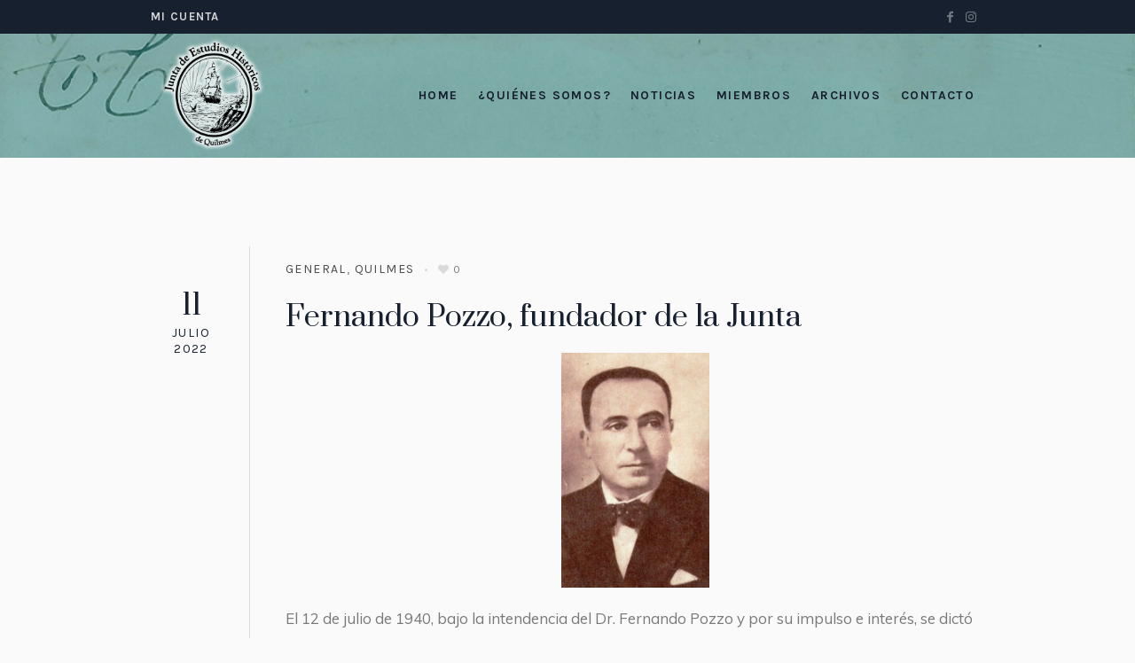

--- FILE ---
content_type: text/html; charset=UTF-8
request_url: https://jehdequilmes.com.ar/fernando-pozzo-fundador-de-la-junta/
body_size: 22929
content:
<!DOCTYPE html>
<html lang="es" class="cmsmasters_html">
<head>
<meta charset="UTF-8" />
<meta name="viewport" content="width=device-width, initial-scale=1, maximum-scale=1" />
<meta name="format-detection" content="telephone=no" />
<link rel="profile" href="//gmpg.org/xfn/11" />
<link rel="pingback" href="https://jehdequilmes.com.ar/xmlrpc.php" />
<title>Fernando Pozzo, fundador de la Junta &#8211; Junta de Estudios Históricos de Quilmes</title>
<meta name='robots' content='max-image-preview:large' />
<link rel='dns-prefetch' href='//fonts.googleapis.com' />
<link rel="alternate" type="application/rss+xml" title="Junta de Estudios Históricos de Quilmes &raquo; Feed" href="https://jehdequilmes.com.ar/feed/" />
<link rel="alternate" type="application/rss+xml" title="Junta de Estudios Históricos de Quilmes &raquo; Feed de los comentarios" href="https://jehdequilmes.com.ar/comments/feed/" />
<link rel="alternate" title="oEmbed (JSON)" type="application/json+oembed" href="https://jehdequilmes.com.ar/wp-json/oembed/1.0/embed?url=https%3A%2F%2Fjehdequilmes.com.ar%2Ffernando-pozzo-fundador-de-la-junta%2F" />
<link rel="alternate" title="oEmbed (XML)" type="text/xml+oembed" href="https://jehdequilmes.com.ar/wp-json/oembed/1.0/embed?url=https%3A%2F%2Fjehdequilmes.com.ar%2Ffernando-pozzo-fundador-de-la-junta%2F&#038;format=xml" />
		<script type="text/javascript">
			var ajaxurl = 'https://jehdequilmes.com.ar/wp-admin/admin-ajax.php';
		</script>
		<style id='wp-img-auto-sizes-contain-inline-css' type='text/css'>
img:is([sizes=auto i],[sizes^="auto," i]){contain-intrinsic-size:3000px 1500px}
/*# sourceURL=wp-img-auto-sizes-contain-inline-css */
</style>
<link rel='stylesheet' id='sbi_styles-css' href='https://jehdequilmes.com.ar/wp-content/plugins/instagram-feed/css/sbi-styles.min.css?ver=6.10.0' type='text/css' media='all' />
<style id='wp-emoji-styles-inline-css' type='text/css'>

	img.wp-smiley, img.emoji {
		display: inline !important;
		border: none !important;
		box-shadow: none !important;
		height: 1em !important;
		width: 1em !important;
		margin: 0 0.07em !important;
		vertical-align: -0.1em !important;
		background: none !important;
		padding: 0 !important;
	}
/*# sourceURL=wp-emoji-styles-inline-css */
</style>
<style id='wp-block-library-inline-css' type='text/css'>
:root{--wp-block-synced-color:#7a00df;--wp-block-synced-color--rgb:122,0,223;--wp-bound-block-color:var(--wp-block-synced-color);--wp-editor-canvas-background:#ddd;--wp-admin-theme-color:#007cba;--wp-admin-theme-color--rgb:0,124,186;--wp-admin-theme-color-darker-10:#006ba1;--wp-admin-theme-color-darker-10--rgb:0,107,160.5;--wp-admin-theme-color-darker-20:#005a87;--wp-admin-theme-color-darker-20--rgb:0,90,135;--wp-admin-border-width-focus:2px}@media (min-resolution:192dpi){:root{--wp-admin-border-width-focus:1.5px}}.wp-element-button{cursor:pointer}:root .has-very-light-gray-background-color{background-color:#eee}:root .has-very-dark-gray-background-color{background-color:#313131}:root .has-very-light-gray-color{color:#eee}:root .has-very-dark-gray-color{color:#313131}:root .has-vivid-green-cyan-to-vivid-cyan-blue-gradient-background{background:linear-gradient(135deg,#00d084,#0693e3)}:root .has-purple-crush-gradient-background{background:linear-gradient(135deg,#34e2e4,#4721fb 50%,#ab1dfe)}:root .has-hazy-dawn-gradient-background{background:linear-gradient(135deg,#faaca8,#dad0ec)}:root .has-subdued-olive-gradient-background{background:linear-gradient(135deg,#fafae1,#67a671)}:root .has-atomic-cream-gradient-background{background:linear-gradient(135deg,#fdd79a,#004a59)}:root .has-nightshade-gradient-background{background:linear-gradient(135deg,#330968,#31cdcf)}:root .has-midnight-gradient-background{background:linear-gradient(135deg,#020381,#2874fc)}:root{--wp--preset--font-size--normal:16px;--wp--preset--font-size--huge:42px}.has-regular-font-size{font-size:1em}.has-larger-font-size{font-size:2.625em}.has-normal-font-size{font-size:var(--wp--preset--font-size--normal)}.has-huge-font-size{font-size:var(--wp--preset--font-size--huge)}.has-text-align-center{text-align:center}.has-text-align-left{text-align:left}.has-text-align-right{text-align:right}.has-fit-text{white-space:nowrap!important}#end-resizable-editor-section{display:none}.aligncenter{clear:both}.items-justified-left{justify-content:flex-start}.items-justified-center{justify-content:center}.items-justified-right{justify-content:flex-end}.items-justified-space-between{justify-content:space-between}.screen-reader-text{border:0;clip-path:inset(50%);height:1px;margin:-1px;overflow:hidden;padding:0;position:absolute;width:1px;word-wrap:normal!important}.screen-reader-text:focus{background-color:#ddd;clip-path:none;color:#444;display:block;font-size:1em;height:auto;left:5px;line-height:normal;padding:15px 23px 14px;text-decoration:none;top:5px;width:auto;z-index:100000}html :where(.has-border-color){border-style:solid}html :where([style*=border-top-color]){border-top-style:solid}html :where([style*=border-right-color]){border-right-style:solid}html :where([style*=border-bottom-color]){border-bottom-style:solid}html :where([style*=border-left-color]){border-left-style:solid}html :where([style*=border-width]){border-style:solid}html :where([style*=border-top-width]){border-top-style:solid}html :where([style*=border-right-width]){border-right-style:solid}html :where([style*=border-bottom-width]){border-bottom-style:solid}html :where([style*=border-left-width]){border-left-style:solid}html :where(img[class*=wp-image-]){height:auto;max-width:100%}:where(figure){margin:0 0 1em}html :where(.is-position-sticky){--wp-admin--admin-bar--position-offset:var(--wp-admin--admin-bar--height,0px)}@media screen and (max-width:600px){html :where(.is-position-sticky){--wp-admin--admin-bar--position-offset:0px}}

/*# sourceURL=wp-block-library-inline-css */
</style><style id='wp-block-image-inline-css' type='text/css'>
.wp-block-image>a,.wp-block-image>figure>a{display:inline-block}.wp-block-image img{box-sizing:border-box;height:auto;max-width:100%;vertical-align:bottom}@media not (prefers-reduced-motion){.wp-block-image img.hide{visibility:hidden}.wp-block-image img.show{animation:show-content-image .4s}}.wp-block-image[style*=border-radius] img,.wp-block-image[style*=border-radius]>a{border-radius:inherit}.wp-block-image.has-custom-border img{box-sizing:border-box}.wp-block-image.aligncenter{text-align:center}.wp-block-image.alignfull>a,.wp-block-image.alignwide>a{width:100%}.wp-block-image.alignfull img,.wp-block-image.alignwide img{height:auto;width:100%}.wp-block-image .aligncenter,.wp-block-image .alignleft,.wp-block-image .alignright,.wp-block-image.aligncenter,.wp-block-image.alignleft,.wp-block-image.alignright{display:table}.wp-block-image .aligncenter>figcaption,.wp-block-image .alignleft>figcaption,.wp-block-image .alignright>figcaption,.wp-block-image.aligncenter>figcaption,.wp-block-image.alignleft>figcaption,.wp-block-image.alignright>figcaption{caption-side:bottom;display:table-caption}.wp-block-image .alignleft{float:left;margin:.5em 1em .5em 0}.wp-block-image .alignright{float:right;margin:.5em 0 .5em 1em}.wp-block-image .aligncenter{margin-left:auto;margin-right:auto}.wp-block-image :where(figcaption){margin-bottom:1em;margin-top:.5em}.wp-block-image.is-style-circle-mask img{border-radius:9999px}@supports ((-webkit-mask-image:none) or (mask-image:none)) or (-webkit-mask-image:none){.wp-block-image.is-style-circle-mask img{border-radius:0;-webkit-mask-image:url('data:image/svg+xml;utf8,<svg viewBox="0 0 100 100" xmlns="http://www.w3.org/2000/svg"><circle cx="50" cy="50" r="50"/></svg>');mask-image:url('data:image/svg+xml;utf8,<svg viewBox="0 0 100 100" xmlns="http://www.w3.org/2000/svg"><circle cx="50" cy="50" r="50"/></svg>');mask-mode:alpha;-webkit-mask-position:center;mask-position:center;-webkit-mask-repeat:no-repeat;mask-repeat:no-repeat;-webkit-mask-size:contain;mask-size:contain}}:root :where(.wp-block-image.is-style-rounded img,.wp-block-image .is-style-rounded img){border-radius:9999px}.wp-block-image figure{margin:0}.wp-lightbox-container{display:flex;flex-direction:column;position:relative}.wp-lightbox-container img{cursor:zoom-in}.wp-lightbox-container img:hover+button{opacity:1}.wp-lightbox-container button{align-items:center;backdrop-filter:blur(16px) saturate(180%);background-color:#5a5a5a40;border:none;border-radius:4px;cursor:zoom-in;display:flex;height:20px;justify-content:center;opacity:0;padding:0;position:absolute;right:16px;text-align:center;top:16px;width:20px;z-index:100}@media not (prefers-reduced-motion){.wp-lightbox-container button{transition:opacity .2s ease}}.wp-lightbox-container button:focus-visible{outline:3px auto #5a5a5a40;outline:3px auto -webkit-focus-ring-color;outline-offset:3px}.wp-lightbox-container button:hover{cursor:pointer;opacity:1}.wp-lightbox-container button:focus{opacity:1}.wp-lightbox-container button:focus,.wp-lightbox-container button:hover,.wp-lightbox-container button:not(:hover):not(:active):not(.has-background){background-color:#5a5a5a40;border:none}.wp-lightbox-overlay{box-sizing:border-box;cursor:zoom-out;height:100vh;left:0;overflow:hidden;position:fixed;top:0;visibility:hidden;width:100%;z-index:100000}.wp-lightbox-overlay .close-button{align-items:center;cursor:pointer;display:flex;justify-content:center;min-height:40px;min-width:40px;padding:0;position:absolute;right:calc(env(safe-area-inset-right) + 16px);top:calc(env(safe-area-inset-top) + 16px);z-index:5000000}.wp-lightbox-overlay .close-button:focus,.wp-lightbox-overlay .close-button:hover,.wp-lightbox-overlay .close-button:not(:hover):not(:active):not(.has-background){background:none;border:none}.wp-lightbox-overlay .lightbox-image-container{height:var(--wp--lightbox-container-height);left:50%;overflow:hidden;position:absolute;top:50%;transform:translate(-50%,-50%);transform-origin:top left;width:var(--wp--lightbox-container-width);z-index:9999999999}.wp-lightbox-overlay .wp-block-image{align-items:center;box-sizing:border-box;display:flex;height:100%;justify-content:center;margin:0;position:relative;transform-origin:0 0;width:100%;z-index:3000000}.wp-lightbox-overlay .wp-block-image img{height:var(--wp--lightbox-image-height);min-height:var(--wp--lightbox-image-height);min-width:var(--wp--lightbox-image-width);width:var(--wp--lightbox-image-width)}.wp-lightbox-overlay .wp-block-image figcaption{display:none}.wp-lightbox-overlay button{background:none;border:none}.wp-lightbox-overlay .scrim{background-color:#fff;height:100%;opacity:.9;position:absolute;width:100%;z-index:2000000}.wp-lightbox-overlay.active{visibility:visible}@media not (prefers-reduced-motion){.wp-lightbox-overlay.active{animation:turn-on-visibility .25s both}.wp-lightbox-overlay.active img{animation:turn-on-visibility .35s both}.wp-lightbox-overlay.show-closing-animation:not(.active){animation:turn-off-visibility .35s both}.wp-lightbox-overlay.show-closing-animation:not(.active) img{animation:turn-off-visibility .25s both}.wp-lightbox-overlay.zoom.active{animation:none;opacity:1;visibility:visible}.wp-lightbox-overlay.zoom.active .lightbox-image-container{animation:lightbox-zoom-in .4s}.wp-lightbox-overlay.zoom.active .lightbox-image-container img{animation:none}.wp-lightbox-overlay.zoom.active .scrim{animation:turn-on-visibility .4s forwards}.wp-lightbox-overlay.zoom.show-closing-animation:not(.active){animation:none}.wp-lightbox-overlay.zoom.show-closing-animation:not(.active) .lightbox-image-container{animation:lightbox-zoom-out .4s}.wp-lightbox-overlay.zoom.show-closing-animation:not(.active) .lightbox-image-container img{animation:none}.wp-lightbox-overlay.zoom.show-closing-animation:not(.active) .scrim{animation:turn-off-visibility .4s forwards}}@keyframes show-content-image{0%{visibility:hidden}99%{visibility:hidden}to{visibility:visible}}@keyframes turn-on-visibility{0%{opacity:0}to{opacity:1}}@keyframes turn-off-visibility{0%{opacity:1;visibility:visible}99%{opacity:0;visibility:visible}to{opacity:0;visibility:hidden}}@keyframes lightbox-zoom-in{0%{transform:translate(calc((-100vw + var(--wp--lightbox-scrollbar-width))/2 + var(--wp--lightbox-initial-left-position)),calc(-50vh + var(--wp--lightbox-initial-top-position))) scale(var(--wp--lightbox-scale))}to{transform:translate(-50%,-50%) scale(1)}}@keyframes lightbox-zoom-out{0%{transform:translate(-50%,-50%) scale(1);visibility:visible}99%{visibility:visible}to{transform:translate(calc((-100vw + var(--wp--lightbox-scrollbar-width))/2 + var(--wp--lightbox-initial-left-position)),calc(-50vh + var(--wp--lightbox-initial-top-position))) scale(var(--wp--lightbox-scale));visibility:hidden}}
/*# sourceURL=https://jehdequilmes.com.ar/wp-includes/blocks/image/style.min.css */
</style>
<style id='wp-block-paragraph-inline-css' type='text/css'>
.is-small-text{font-size:.875em}.is-regular-text{font-size:1em}.is-large-text{font-size:2.25em}.is-larger-text{font-size:3em}.has-drop-cap:not(:focus):first-letter{float:left;font-size:8.4em;font-style:normal;font-weight:100;line-height:.68;margin:.05em .1em 0 0;text-transform:uppercase}body.rtl .has-drop-cap:not(:focus):first-letter{float:none;margin-left:.1em}p.has-drop-cap.has-background{overflow:hidden}:root :where(p.has-background){padding:1.25em 2.375em}:where(p.has-text-color:not(.has-link-color)) a{color:inherit}p.has-text-align-left[style*="writing-mode:vertical-lr"],p.has-text-align-right[style*="writing-mode:vertical-rl"]{rotate:180deg}
/*# sourceURL=https://jehdequilmes.com.ar/wp-includes/blocks/paragraph/style.min.css */
</style>
<style id='global-styles-inline-css' type='text/css'>
:root{--wp--preset--aspect-ratio--square: 1;--wp--preset--aspect-ratio--4-3: 4/3;--wp--preset--aspect-ratio--3-4: 3/4;--wp--preset--aspect-ratio--3-2: 3/2;--wp--preset--aspect-ratio--2-3: 2/3;--wp--preset--aspect-ratio--16-9: 16/9;--wp--preset--aspect-ratio--9-16: 9/16;--wp--preset--color--black: #000000;--wp--preset--color--cyan-bluish-gray: #abb8c3;--wp--preset--color--white: #ffffff;--wp--preset--color--pale-pink: #f78da7;--wp--preset--color--vivid-red: #cf2e2e;--wp--preset--color--luminous-vivid-orange: #ff6900;--wp--preset--color--luminous-vivid-amber: #fcb900;--wp--preset--color--light-green-cyan: #7bdcb5;--wp--preset--color--vivid-green-cyan: #00d084;--wp--preset--color--pale-cyan-blue: #8ed1fc;--wp--preset--color--vivid-cyan-blue: #0693e3;--wp--preset--color--vivid-purple: #9b51e0;--wp--preset--color--: #d8dadc;--wp--preset--gradient--vivid-cyan-blue-to-vivid-purple: linear-gradient(135deg,rgb(6,147,227) 0%,rgb(155,81,224) 100%);--wp--preset--gradient--light-green-cyan-to-vivid-green-cyan: linear-gradient(135deg,rgb(122,220,180) 0%,rgb(0,208,130) 100%);--wp--preset--gradient--luminous-vivid-amber-to-luminous-vivid-orange: linear-gradient(135deg,rgb(252,185,0) 0%,rgb(255,105,0) 100%);--wp--preset--gradient--luminous-vivid-orange-to-vivid-red: linear-gradient(135deg,rgb(255,105,0) 0%,rgb(207,46,46) 100%);--wp--preset--gradient--very-light-gray-to-cyan-bluish-gray: linear-gradient(135deg,rgb(238,238,238) 0%,rgb(169,184,195) 100%);--wp--preset--gradient--cool-to-warm-spectrum: linear-gradient(135deg,rgb(74,234,220) 0%,rgb(151,120,209) 20%,rgb(207,42,186) 40%,rgb(238,44,130) 60%,rgb(251,105,98) 80%,rgb(254,248,76) 100%);--wp--preset--gradient--blush-light-purple: linear-gradient(135deg,rgb(255,206,236) 0%,rgb(152,150,240) 100%);--wp--preset--gradient--blush-bordeaux: linear-gradient(135deg,rgb(254,205,165) 0%,rgb(254,45,45) 50%,rgb(107,0,62) 100%);--wp--preset--gradient--luminous-dusk: linear-gradient(135deg,rgb(255,203,112) 0%,rgb(199,81,192) 50%,rgb(65,88,208) 100%);--wp--preset--gradient--pale-ocean: linear-gradient(135deg,rgb(255,245,203) 0%,rgb(182,227,212) 50%,rgb(51,167,181) 100%);--wp--preset--gradient--electric-grass: linear-gradient(135deg,rgb(202,248,128) 0%,rgb(113,206,126) 100%);--wp--preset--gradient--midnight: linear-gradient(135deg,rgb(2,3,129) 0%,rgb(40,116,252) 100%);--wp--preset--font-size--small: 13px;--wp--preset--font-size--medium: 20px;--wp--preset--font-size--large: 36px;--wp--preset--font-size--x-large: 42px;--wp--preset--spacing--20: 0.44rem;--wp--preset--spacing--30: 0.67rem;--wp--preset--spacing--40: 1rem;--wp--preset--spacing--50: 1.5rem;--wp--preset--spacing--60: 2.25rem;--wp--preset--spacing--70: 3.38rem;--wp--preset--spacing--80: 5.06rem;--wp--preset--shadow--natural: 6px 6px 9px rgba(0, 0, 0, 0.2);--wp--preset--shadow--deep: 12px 12px 50px rgba(0, 0, 0, 0.4);--wp--preset--shadow--sharp: 6px 6px 0px rgba(0, 0, 0, 0.2);--wp--preset--shadow--outlined: 6px 6px 0px -3px rgb(255, 255, 255), 6px 6px rgb(0, 0, 0);--wp--preset--shadow--crisp: 6px 6px 0px rgb(0, 0, 0);}:where(.is-layout-flex){gap: 0.5em;}:where(.is-layout-grid){gap: 0.5em;}body .is-layout-flex{display: flex;}.is-layout-flex{flex-wrap: wrap;align-items: center;}.is-layout-flex > :is(*, div){margin: 0;}body .is-layout-grid{display: grid;}.is-layout-grid > :is(*, div){margin: 0;}:where(.wp-block-columns.is-layout-flex){gap: 2em;}:where(.wp-block-columns.is-layout-grid){gap: 2em;}:where(.wp-block-post-template.is-layout-flex){gap: 1.25em;}:where(.wp-block-post-template.is-layout-grid){gap: 1.25em;}.has-black-color{color: var(--wp--preset--color--black) !important;}.has-cyan-bluish-gray-color{color: var(--wp--preset--color--cyan-bluish-gray) !important;}.has-white-color{color: var(--wp--preset--color--white) !important;}.has-pale-pink-color{color: var(--wp--preset--color--pale-pink) !important;}.has-vivid-red-color{color: var(--wp--preset--color--vivid-red) !important;}.has-luminous-vivid-orange-color{color: var(--wp--preset--color--luminous-vivid-orange) !important;}.has-luminous-vivid-amber-color{color: var(--wp--preset--color--luminous-vivid-amber) !important;}.has-light-green-cyan-color{color: var(--wp--preset--color--light-green-cyan) !important;}.has-vivid-green-cyan-color{color: var(--wp--preset--color--vivid-green-cyan) !important;}.has-pale-cyan-blue-color{color: var(--wp--preset--color--pale-cyan-blue) !important;}.has-vivid-cyan-blue-color{color: var(--wp--preset--color--vivid-cyan-blue) !important;}.has-vivid-purple-color{color: var(--wp--preset--color--vivid-purple) !important;}.has-black-background-color{background-color: var(--wp--preset--color--black) !important;}.has-cyan-bluish-gray-background-color{background-color: var(--wp--preset--color--cyan-bluish-gray) !important;}.has-white-background-color{background-color: var(--wp--preset--color--white) !important;}.has-pale-pink-background-color{background-color: var(--wp--preset--color--pale-pink) !important;}.has-vivid-red-background-color{background-color: var(--wp--preset--color--vivid-red) !important;}.has-luminous-vivid-orange-background-color{background-color: var(--wp--preset--color--luminous-vivid-orange) !important;}.has-luminous-vivid-amber-background-color{background-color: var(--wp--preset--color--luminous-vivid-amber) !important;}.has-light-green-cyan-background-color{background-color: var(--wp--preset--color--light-green-cyan) !important;}.has-vivid-green-cyan-background-color{background-color: var(--wp--preset--color--vivid-green-cyan) !important;}.has-pale-cyan-blue-background-color{background-color: var(--wp--preset--color--pale-cyan-blue) !important;}.has-vivid-cyan-blue-background-color{background-color: var(--wp--preset--color--vivid-cyan-blue) !important;}.has-vivid-purple-background-color{background-color: var(--wp--preset--color--vivid-purple) !important;}.has-black-border-color{border-color: var(--wp--preset--color--black) !important;}.has-cyan-bluish-gray-border-color{border-color: var(--wp--preset--color--cyan-bluish-gray) !important;}.has-white-border-color{border-color: var(--wp--preset--color--white) !important;}.has-pale-pink-border-color{border-color: var(--wp--preset--color--pale-pink) !important;}.has-vivid-red-border-color{border-color: var(--wp--preset--color--vivid-red) !important;}.has-luminous-vivid-orange-border-color{border-color: var(--wp--preset--color--luminous-vivid-orange) !important;}.has-luminous-vivid-amber-border-color{border-color: var(--wp--preset--color--luminous-vivid-amber) !important;}.has-light-green-cyan-border-color{border-color: var(--wp--preset--color--light-green-cyan) !important;}.has-vivid-green-cyan-border-color{border-color: var(--wp--preset--color--vivid-green-cyan) !important;}.has-pale-cyan-blue-border-color{border-color: var(--wp--preset--color--pale-cyan-blue) !important;}.has-vivid-cyan-blue-border-color{border-color: var(--wp--preset--color--vivid-cyan-blue) !important;}.has-vivid-purple-border-color{border-color: var(--wp--preset--color--vivid-purple) !important;}.has-vivid-cyan-blue-to-vivid-purple-gradient-background{background: var(--wp--preset--gradient--vivid-cyan-blue-to-vivid-purple) !important;}.has-light-green-cyan-to-vivid-green-cyan-gradient-background{background: var(--wp--preset--gradient--light-green-cyan-to-vivid-green-cyan) !important;}.has-luminous-vivid-amber-to-luminous-vivid-orange-gradient-background{background: var(--wp--preset--gradient--luminous-vivid-amber-to-luminous-vivid-orange) !important;}.has-luminous-vivid-orange-to-vivid-red-gradient-background{background: var(--wp--preset--gradient--luminous-vivid-orange-to-vivid-red) !important;}.has-very-light-gray-to-cyan-bluish-gray-gradient-background{background: var(--wp--preset--gradient--very-light-gray-to-cyan-bluish-gray) !important;}.has-cool-to-warm-spectrum-gradient-background{background: var(--wp--preset--gradient--cool-to-warm-spectrum) !important;}.has-blush-light-purple-gradient-background{background: var(--wp--preset--gradient--blush-light-purple) !important;}.has-blush-bordeaux-gradient-background{background: var(--wp--preset--gradient--blush-bordeaux) !important;}.has-luminous-dusk-gradient-background{background: var(--wp--preset--gradient--luminous-dusk) !important;}.has-pale-ocean-gradient-background{background: var(--wp--preset--gradient--pale-ocean) !important;}.has-electric-grass-gradient-background{background: var(--wp--preset--gradient--electric-grass) !important;}.has-midnight-gradient-background{background: var(--wp--preset--gradient--midnight) !important;}.has-small-font-size{font-size: var(--wp--preset--font-size--small) !important;}.has-medium-font-size{font-size: var(--wp--preset--font-size--medium) !important;}.has-large-font-size{font-size: var(--wp--preset--font-size--large) !important;}.has-x-large-font-size{font-size: var(--wp--preset--font-size--x-large) !important;}
/*# sourceURL=global-styles-inline-css */
</style>

<style id='classic-theme-styles-inline-css' type='text/css'>
/*! This file is auto-generated */
.wp-block-button__link{color:#fff;background-color:#32373c;border-radius:9999px;box-shadow:none;text-decoration:none;padding:calc(.667em + 2px) calc(1.333em + 2px);font-size:1.125em}.wp-block-file__button{background:#32373c;color:#fff;text-decoration:none}
/*# sourceURL=/wp-includes/css/classic-themes.min.css */
</style>
<link rel='stylesheet' id='wp-components-css' href='https://jehdequilmes.com.ar/wp-includes/css/dist/components/style.min.css?ver=6.9' type='text/css' media='all' />
<link rel='stylesheet' id='wp-preferences-css' href='https://jehdequilmes.com.ar/wp-includes/css/dist/preferences/style.min.css?ver=6.9' type='text/css' media='all' />
<link rel='stylesheet' id='wp-block-editor-css' href='https://jehdequilmes.com.ar/wp-includes/css/dist/block-editor/style.min.css?ver=6.9' type='text/css' media='all' />
<link rel='stylesheet' id='popup-maker-block-library-style-css' href='https://jehdequilmes.com.ar/wp-content/plugins/popup-maker/dist/packages/block-library-style.css?ver=dbea705cfafe089d65f1' type='text/css' media='all' />
<link rel='stylesheet' id='wp-blog-designer-fontawesome-stylesheets-css' href='https://jehdequilmes.com.ar/wp-content/plugins/blog-designer//admin/css/fontawesome-all.min.css?ver=1.0' type='text/css' media='all' />
<link rel='stylesheet' id='wp-blog-designer-css-stylesheets-css' href='https://jehdequilmes.com.ar/wp-content/plugins/blog-designer/public/css/designer_css.css?ver=1.0' type='text/css' media='all' />
<link rel='stylesheet' id='contact-form-7-css' href='https://jehdequilmes.com.ar/wp-content/plugins/contact-form-7/includes/css/styles.css?ver=6.1.4' type='text/css' media='all' />
<link rel='stylesheet' id='rs-plugin-settings-css' href='https://jehdequilmes.com.ar/wp-content/plugins/revslider/public/assets/css/rs6.css?ver=6.1.5' type='text/css' media='all' />
<style id='rs-plugin-settings-inline-css' type='text/css'>
#rs-demo-id {}
/*# sourceURL=rs-plugin-settings-inline-css */
</style>
<link rel='stylesheet' id='wpfd-search_filter-css' href='https://jehdequilmes.com.ar/wp-content/plugins/wp-file-download/app/site/assets/css/search_filter.css?ver=6.9' type='text/css' media='all' />
<link rel='stylesheet' id='dashicons-css' href='https://jehdequilmes.com.ar/wp-includes/css/dashicons.min.css?ver=6.9' type='text/css' media='all' />
<link rel='stylesheet' id='wpfd-modal-css' href='https://jehdequilmes.com.ar/wp-content/plugins/wp-file-download/app/admin/assets/css/leanmodal.css?ver=6.9' type='text/css' media='all' />
<link rel='stylesheet' id='wpfd-viewer-css' href='https://jehdequilmes.com.ar/wp-content/plugins/wp-file-download/app/site/assets/css/viewer.css?ver=4.8.4' type='text/css' media='all' />
<link rel='stylesheet' id='hide-admin-bar-based-on-user-roles-css' href='https://jehdequilmes.com.ar/wp-content/plugins/hide-admin-bar-based-on-user-roles/public/css/hide-admin-bar-based-on-user-roles-public.css?ver=7.0.2' type='text/css' media='all' />
<link rel='stylesheet' id='galleria-metropolia-theme-style-css' href='https://jehdequilmes.com.ar/wp-content/themes/galleria-metropolia/style.css?ver=1.0.0' type='text/css' media='screen, print' />
<link rel='stylesheet' id='galleria-metropolia-style-css' href='https://jehdequilmes.com.ar/wp-content/themes/galleria-metropolia/theme-framework/theme-style/css/style.css?ver=1.0.0' type='text/css' media='screen, print' />
<style id='galleria-metropolia-style-inline-css' type='text/css'>

	.header_mid .header_mid_inner .logo_wrap {
		width : 141px;
	}

	.header_mid_inner .logo img.logo_retina {
		width : 200px;
	}
	
	.header_mid_scroll .header_mid_inner .logo img.logo_retina {
		width : auto;
	}


			.headline_outer {
				background-image:url(https://jehdequilmes.com.ar/wp-content/uploads/2021/01/Plaza-Carlos-Pellegrini-aerea.jpg);
				background-repeat:no-repeat;
				background-attachment:scroll;
				background-size:cover;
			}
			
			.headline_color {
				background-color:rgba(35,130,123,0.49);
			}
			
		.headline_aligner, 
		.cmsmasters_breadcrumbs_aligner {
			min-height:200px;
		}
		

		
		#page .cmsmasters_social_icon_color.cmsmasters_social_icon_1 {
			color:rgba(255,255,255,0.4);
		}
		
		
		#page .cmsmasters_social_icon_color.cmsmasters_social_icon_1:hover {
			color:#ffffff;
		}
		
		#page .cmsmasters_social_icon_color.cmsmasters_social_icon_2 {
			color:rgba(255,255,255,0.4);
		}
		
		
		#page .cmsmasters_social_icon_color.cmsmasters_social_icon_2:hover {
			color:#ffffff;
		}

	.header_top {
		height : 38px;
	}
	
	.header_mid {
		height : 140px;
	}
	
	.header_bot {
		height : 60px;
	}
	
	#page.cmsmasters_heading_after_header #middle, 
	#page.cmsmasters_heading_under_header #middle .headline .headline_outer {
		padding-top : 140px;
	}
	
	#page.cmsmasters_heading_after_header.enable_header_top #middle, 
	#page.cmsmasters_heading_under_header.enable_header_top #middle .headline .headline_outer {
		padding-top : 178px;
	}
	
	#page.cmsmasters_heading_after_header.enable_header_bottom #middle, 
	#page.cmsmasters_heading_under_header.enable_header_bottom #middle .headline .headline_outer {
		padding-top : 200px;
	}
	
	#page.cmsmasters_heading_after_header.enable_header_top.enable_header_bottom #middle, 
	#page.cmsmasters_heading_under_header.enable_header_top.enable_header_bottom #middle .headline .headline_outer {
		padding-top : 238px;
	}
	
	@media only screen and (max-width: 1024px) {
		.header_top,
		.header_mid,
		.header_bot {
			height : auto;
		}
		
		.header_mid .header_mid_inner > div {
			height : 140px;
		}
		
		.header_bot .header_bot_inner > div {
			height : 60px;
		}
		
		#page.cmsmasters_heading_after_header #middle, 
		#page.cmsmasters_heading_under_header #middle .headline .headline_outer, 
		#page.cmsmasters_heading_after_header.enable_header_top #middle, 
		#page.cmsmasters_heading_under_header.enable_header_top #middle .headline .headline_outer, 
		#page.cmsmasters_heading_after_header.enable_header_bottom #middle, 
		#page.cmsmasters_heading_under_header.enable_header_bottom #middle .headline .headline_outer, 
		#page.cmsmasters_heading_after_header.enable_header_top.enable_header_bottom #middle, 
		#page.cmsmasters_heading_under_header.enable_header_top.enable_header_bottom #middle .headline .headline_outer {
			padding-top : 0 !important;
		}
	}
	
	@media only screen and (max-width: 768px) {
		.header_mid .header_mid_inner > div, 
		.header_bot .header_bot_inner > div {
			height:auto;
		}
	}
#page .cmsmasters_rounded_button {
    width: 100px;
    padding: 28px 10px;
}
/*# sourceURL=galleria-metropolia-style-inline-css */
</style>
<link rel='stylesheet' id='galleria-metropolia-adaptive-css' href='https://jehdequilmes.com.ar/wp-content/themes/galleria-metropolia/theme-framework/theme-style/css/adaptive.css?ver=1.0.0' type='text/css' media='screen, print' />
<link rel='stylesheet' id='galleria-metropolia-retina-css' href='https://jehdequilmes.com.ar/wp-content/themes/galleria-metropolia/theme-framework/theme-style/css/retina.css?ver=1.0.0' type='text/css' media='screen' />
<link rel='stylesheet' id='galleria-metropolia-icons-css' href='https://jehdequilmes.com.ar/wp-content/themes/galleria-metropolia/css/fontello.css?ver=1.0.0' type='text/css' media='screen' />
<link rel='stylesheet' id='galleria-metropolia-icons-custom-css' href='https://jehdequilmes.com.ar/wp-content/themes/galleria-metropolia/theme-vars/theme-style/css/fontello-custom.css?ver=1.0.0' type='text/css' media='screen' />
<link rel='stylesheet' id='animate-css' href='https://jehdequilmes.com.ar/wp-content/themes/galleria-metropolia/css/animate.css?ver=1.0.0' type='text/css' media='screen' />
<link rel='stylesheet' id='ilightbox-css' href='https://jehdequilmes.com.ar/wp-content/themes/galleria-metropolia/css/ilightbox.css?ver=2.2.0' type='text/css' media='screen' />
<link rel='stylesheet' id='ilightbox-skin-dark-css' href='https://jehdequilmes.com.ar/wp-content/themes/galleria-metropolia/css/ilightbox-skins/dark-skin.css?ver=2.2.0' type='text/css' media='screen' />
<link rel='stylesheet' id='galleria-metropolia-fonts-schemes-css' href='https://jehdequilmes.com.ar/wp-content/uploads/cmsmasters_styles/galleria-metropolia.css?ver=1.0.0' type='text/css' media='screen' />
<link rel='stylesheet' id='google-fonts-css' href='//fonts.googleapis.com/css?family=Muli%7CKarla%3A400%2C400i%2C700%2C700i%7CPrata&#038;ver=6.9' type='text/css' media='all' />
<link rel='stylesheet' id='galleria-metropolia-theme-vars-style-css' href='https://jehdequilmes.com.ar/wp-content/themes/galleria-metropolia/theme-vars/theme-style/css/vars-style.css?ver=1.0.0' type='text/css' media='screen, print' />
<link rel='stylesheet' id='galleria-metropolia-gutenberg-frontend-style-css' href='https://jehdequilmes.com.ar/wp-content/themes/galleria-metropolia/gutenberg/cmsmasters-framework/theme-style/css/frontend-style.css?ver=1.0.0' type='text/css' media='screen' />
<script type="text/javascript" src="https://jehdequilmes.com.ar/wp-includes/js/jquery/jquery.min.js?ver=3.7.1" id="jquery-core-js"></script>
<script type="text/javascript" src="https://jehdequilmes.com.ar/wp-includes/js/imagesloaded.min.js?ver=5.0.0" id="imagesloaded-js"></script>
<script type="text/javascript" src="https://jehdequilmes.com.ar/wp-includes/js/masonry.min.js?ver=4.2.2" id="masonry-js"></script>
<script type="text/javascript" src="https://jehdequilmes.com.ar/wp-content/plugins/blog-designer/public/js/ticker.min.js?ver=1.0" id="ticker-js"></script>
<script type="text/javascript" src="https://jehdequilmes.com.ar/wp-content/plugins/blog-designer/public/js/designer.js?ver=1.0" id="wp-blog-designer-script-js"></script>
<script type="text/javascript" src="https://jehdequilmes.com.ar/wp-content/plugins/revslider/public/assets/js/revolution.tools.min.js?ver=6.0" id="tp-tools-js"></script>
<script type="text/javascript" src="https://jehdequilmes.com.ar/wp-content/plugins/revslider/public/assets/js/rs6.min.js?ver=6.1.5" id="revmin-js"></script>
<script type="text/javascript" src="https://jehdequilmes.com.ar/wp-content/plugins/wp-file-download/app/site/themes/wpfd-table/js/jquery.mediaTable.js?ver=6.9" id="wpfd-mediaTable-js"></script>
<script type="text/javascript" src="https://jehdequilmes.com.ar/wp-content/plugins/wp-file-download/app/admin/assets/js/jquery.leanModal.min.js?ver=6.9" id="wpfd-modal-js"></script>
<script type="text/javascript" id="wpfd-modal-init-js-extra">
/* <![CDATA[ */
var wpfdmodalvars = {"adminurl":"https://jehdequilmes.com.ar/wp-admin/"};
//# sourceURL=wpfd-modal-init-js-extra
/* ]]> */
</script>
<script type="text/javascript" src="https://jehdequilmes.com.ar/wp-content/plugins/wp-file-download/app/site/assets/js/leanmodal.init.js?ver=6.9" id="wpfd-modal-init-js"></script>
<script type="text/javascript" src="https://jehdequilmes.com.ar/wp-content/plugins/hide-admin-bar-based-on-user-roles/public/js/hide-admin-bar-based-on-user-roles-public.js?ver=7.0.2" id="hide-admin-bar-based-on-user-roles-js"></script>
<script type="text/javascript" src="https://jehdequilmes.com.ar/wp-content/themes/galleria-metropolia/js/debounced-resize.min.js?ver=1.0.0" id="debounced-resize-js"></script>
<script type="text/javascript" src="https://jehdequilmes.com.ar/wp-content/themes/galleria-metropolia/js/modernizr.min.js?ver=1.0.0" id="modernizr-js"></script>
<script type="text/javascript" src="https://jehdequilmes.com.ar/wp-content/themes/galleria-metropolia/js/respond.min.js?ver=1.0.0" id="respond-js"></script>
<script type="text/javascript" src="https://jehdequilmes.com.ar/wp-content/themes/galleria-metropolia/js/jquery.iLightBox.min.js?ver=2.2.0" id="iLightBox-js"></script>
<link rel="https://api.w.org/" href="https://jehdequilmes.com.ar/wp-json/" /><link rel="alternate" title="JSON" type="application/json" href="https://jehdequilmes.com.ar/wp-json/wp/v2/posts/15598" /><link rel="EditURI" type="application/rsd+xml" title="RSD" href="https://jehdequilmes.com.ar/xmlrpc.php?rsd" />
<meta name="generator" content="WordPress 6.9" />
<link rel="canonical" href="https://jehdequilmes.com.ar/fernando-pozzo-fundador-de-la-junta/" />
<link rel='shortlink' href='https://jehdequilmes.com.ar/?p=15598' />

		<!-- GA Google Analytics @ https://m0n.co/ga -->
		<script async src="https://www.googletagmanager.com/gtag/js?id=G-ZHJEZWQH2K"></script>
		<script>
			window.dataLayer = window.dataLayer || [];
			function gtag(){dataLayer.push(arguments);}
			gtag('js', new Date());
			gtag('config', 'G-ZHJEZWQH2K');
		</script>

	<meta name="generator" content="Powered by Slider Revolution 6.1.5 - responsive, Mobile-Friendly Slider Plugin for WordPress with comfortable drag and drop interface." />
<link rel="icon" href="https://jehdequilmes.com.ar/wp-content/uploads/2021/02/cropped-icono-32x32.png" sizes="32x32" />
<link rel="icon" href="https://jehdequilmes.com.ar/wp-content/uploads/2021/02/cropped-icono-192x192.png" sizes="192x192" />
<link rel="apple-touch-icon" href="https://jehdequilmes.com.ar/wp-content/uploads/2021/02/cropped-icono-180x180.png" />
<meta name="msapplication-TileImage" content="https://jehdequilmes.com.ar/wp-content/uploads/2021/02/cropped-icono-270x270.png" />
<script type="text/javascript">function setREVStartSize(t){try{var h,e=document.getElementById(t.c).parentNode.offsetWidth;if(e=0===e||isNaN(e)?window.innerWidth:e,t.tabw=void 0===t.tabw?0:parseInt(t.tabw),t.thumbw=void 0===t.thumbw?0:parseInt(t.thumbw),t.tabh=void 0===t.tabh?0:parseInt(t.tabh),t.thumbh=void 0===t.thumbh?0:parseInt(t.thumbh),t.tabhide=void 0===t.tabhide?0:parseInt(t.tabhide),t.thumbhide=void 0===t.thumbhide?0:parseInt(t.thumbhide),t.mh=void 0===t.mh||""==t.mh||"auto"===t.mh?0:parseInt(t.mh,0),"fullscreen"===t.layout||"fullscreen"===t.l)h=Math.max(t.mh,window.innerHeight);else{for(var i in t.gw=Array.isArray(t.gw)?t.gw:[t.gw],t.rl)void 0!==t.gw[i]&&0!==t.gw[i]||(t.gw[i]=t.gw[i-1]);for(var i in t.gh=void 0===t.el||""===t.el||Array.isArray(t.el)&&0==t.el.length?t.gh:t.el,t.gh=Array.isArray(t.gh)?t.gh:[t.gh],t.rl)void 0!==t.gh[i]&&0!==t.gh[i]||(t.gh[i]=t.gh[i-1]);var r,a=new Array(t.rl.length),n=0;for(var i in t.tabw=t.tabhide>=e?0:t.tabw,t.thumbw=t.thumbhide>=e?0:t.thumbw,t.tabh=t.tabhide>=e?0:t.tabh,t.thumbh=t.thumbhide>=e?0:t.thumbh,t.rl)a[i]=t.rl[i]<window.innerWidth?0:t.rl[i];for(var i in r=a[0],a)r>a[i]&&0<a[i]&&(r=a[i],n=i);var d=e>t.gw[n]+t.tabw+t.thumbw?1:(e-(t.tabw+t.thumbw))/t.gw[n];h=t.gh[n]*d+(t.tabh+t.thumbh)}void 0===window.rs_init_css&&(window.rs_init_css=document.head.appendChild(document.createElement("style"))),document.getElementById(t.c).height=h,window.rs_init_css.innerHTML+="#"+t.c+"_wrapper { height: "+h+"px }"}catch(t){console.log("Failure at Presize of Slider:"+t)}};</script>
		<style type="text/css" id="wp-custom-css">
			.header_mid a:hover, .header_mid a.mid_search_but, .header_mid .resp_mid_nav_wrap .resp_mid_nav, .header_mid .resp_mid_nav_wrap .resp_mid_nav.active, .header_mid a.cmsmasters_header_cart_link {
    color: #000000 !important;
	background-color: #c0c0c0!important
}		</style>
		</head>
<body class="wp-singular post-template-default single single-post postid-15598 single-format-standard wp-theme-galleria-metropolia user-registration-page ur-settings-sidebar-show">


<!-- Start Page -->
<div id="page" class="chrome_only cmsmasters_liquid fixed_header enable_header_top cmsmasters_heading_under_header hfeed site">

<!-- Start Main -->
<div id="main">


<!-- Start Header -->
<header id="header">
	<div class="header_top" data-height="38"><div class="header_top_outer"><div class="header_top_inner">
<div class="social_wrap">
	<div class="social_wrap_inner">
		<ul>
				<li>
					<a href="https://www.facebook.com/juntahistoricaquilmes/" class="cmsmasters_social_icon cmsmasters_social_icon_1 cmsmasters-icon-facebook-1 cmsmasters_social_icon_color" title="Facebook" target="_blank"></a>
				</li>
				<li>
					<a href="https://www.instagram.com/juntahistoricaquilmes/" class="cmsmasters_social_icon cmsmasters_social_icon_2 cmsmasters-icon-custom-instagram cmsmasters_social_icon_color" title="Instagram" target="_blank"></a>
				</li>
		</ul>
	</div>
</div><div class="header_top_meta"><div class="meta_wrap"><a href="mi-cuenta/">MI CUENTA</a></div></div></div></div><div class="header_top_but closed"><span class="cmsmasters_theme_icon_slide_bottom"></span></div></div><div class="header_mid" data-height="140"><div class="header_mid_outer"><div class="header_mid_inner"><div class="logo_wrap"><a href="https://jehdequilmes.com.ar/" title="Junta de Estudios Históricos de Quilmes" class="logo">
	<img src="https://jehdequilmes.com.ar/wp-content/uploads/2021/01/logo.png" alt="Junta de Estudios Históricos de Quilmes" /><img class="logo_retina" src="https://jehdequilmes.com.ar/wp-content/uploads/2021/01/logo.png" alt="Junta de Estudios Históricos de Quilmes" width="200" height="198" /></a>
</div><div class="header_mid_inner_cont"><div class="resp_mid_nav_wrap"><div class="resp_mid_nav_outer"><a class="responsive_nav resp_mid_nav cmsmasters_theme_icon_resp_nav" href="javascript:void(0)"></a></div></div></div><!-- Start Navigation --><div class="mid_nav_wrap"><nav><div class="menu-primary-navigation-container"><ul id="navigation" class="mid_nav navigation"><li id="menu-item-14943" class="menu-item menu-item-type-post_type menu-item-object-page menu-item-home menu-item-14943 menu-item-depth-0"><a href="https://jehdequilmes.com.ar/"><span class="nav_item_wrap"><span class="nav_title">Home</span></span></a></li>
<li id="menu-item-14936" class="menu-item menu-item-type-post_type menu-item-object-page menu-item-14936 menu-item-depth-0"><a href="https://jehdequilmes.com.ar/quienes-somos/"><span class="nav_item_wrap"><span class="nav_title">¿Quiénes somos?</span></span></a></li>
<li id="menu-item-15228" class="menu-item menu-item-type-post_type menu-item-object-page menu-item-15228 menu-item-depth-0"><a href="https://jehdequilmes.com.ar/noticias/"><span class="nav_item_wrap"><span class="nav_title">Noticias</span></span></a></li>
<li id="menu-item-15067" class="menu-item menu-item-type-post_type menu-item-object-page menu-item-15067 menu-item-depth-0"><a href="https://jehdequilmes.com.ar/miembros/"><span class="nav_item_wrap"><span class="nav_title">Miembros</span></span></a></li>
<li id="menu-item-15086" class="menu-item menu-item-type-post_type menu-item-object-page menu-item-15086 menu-item-depth-0"><a href="https://jehdequilmes.com.ar/archivos/"><span class="nav_item_wrap"><span class="nav_title">Archivos</span></span></a></li>
<li id="menu-item-14907" class="menu-item menu-item-type-post_type menu-item-object-page menu-item-14907 menu-item-depth-0"><a href="https://jehdequilmes.com.ar/contacto/"><span class="nav_item_wrap"><span class="nav_title">Contacto</span></span></a></li>
</ul></div></nav></div><!-- Finish Navigation --></div></div></div></header>
<!-- Finish Header -->


<!-- Start Middle -->
<div id="middle">
<div class="headline cmsmasters_color_scheme_default">
				<div class="headline_outer cmsmasters_headline_disabled">
					<div class="headline_color"></div></div></div><div class="middle_inner">
<div class="content_wrap fullwidth">

<!-- Start Content -->
<div class="middle_content entry"><div class="blog opened-article"><!-- Start Post Single Article -->
<article id="post-15598" class="cmsmasters_open_post post-15598 post type-post status-publish format-standard has-post-thumbnail hentry category-general category-quilmes">
	<div class="cmsmasters_post_date_wrap entry-meta"><span class="cmsmasters_post_date custom"><abbr class="published" title="11 julio, 2022"><span class="cmsmasters_day">11</span><span class="cmsmasters_mon">julio</span><span class="cmsmasters_year">2022</span></abbr><abbr class="dn date updated" title="11 julio, 2022">11 julio, 2022</abbr></span></div><div class="cmsmasters_post_content_wrap"><div class="cmsmasters_post_cont_info entry-meta"><span class="cmsmasters_post_category"><a href="https://jehdequilmes.com.ar/category/general/" class="cmsmasters_cat_color cmsmasters_cat_1" rel="category tag">General</a>, <a href="https://jehdequilmes.com.ar/category/quilmes/" class="cmsmasters_cat_color cmsmasters_cat_48" rel="category tag">Quilmes</a></span><div class="cmsmasters_post_cont_info_meta"><span class="cmsmasters_likes cmsmasters_post_likes"><a href="#" onclick="cmsmastersLike(15598, false); return false;" id="cmsmastersLike-15598" class="cmsmastersLike cmsmasters_theme_icon_like"><span>0 </span></a></span></div></div><header class="cmsmasters_post_header entry-header"><h2 class="cmsmasters_post_title entry-title">Fernando Pozzo, fundador de la Junta</h2></header><div class="cmsmasters_post_content entry-content">
<figure class="wp-block-image size-large is-resized"><a href="https://jehdequilmes.com.ar/wp-content/uploads/2022/07/1940-Fernando-Pozzo.jpg"><img decoding="async" src="https://jehdequilmes.com.ar/wp-content/uploads/2022/07/1940-Fernando-Pozzo.jpg" alt="" class="wp-image-15602" width="167" height="266" srcset="https://jehdequilmes.com.ar/wp-content/uploads/2022/07/1940-Fernando-Pozzo.jpg 503w, https://jehdequilmes.com.ar/wp-content/uploads/2022/07/1940-Fernando-Pozzo-189x300.jpg 189w" sizes="(max-width: 167px) 100vw, 167px" /></a></figure>



<p>El 12 de julio de 1940, bajo la intendencia del Dr. Fernando Pozzo y por su impulso e interés, se dictó el decreto que creó a nuestra institución, que este año cumple 82 años de trabajo en la investigación, preservación y difusión de la historia local. Como homenaje, vaya esta reproducción del artículo <strong><em>&#8220;Dr. Fernando Pozzo y la historia en Quilmes&#8221;</em></strong>, de nuestro asesor emérito (y factotum de la reorganización que la Junta tuvo en 2016), el Prof. Chalo Agnelli. El mismo puede encontrarse, con fotografías y referencias, en su blog &#8220;El Quilmero&#8221;, el cual recomendamos vivamente a todos los interesados en la historia de nuestro distrito.</p>



<p><span style="color:#0001a3" class="has-inline-color">DR. FERNANDO POZZO Y LA HISTORIA DE QUILMES</span></p>



<p>Conocer la vida y la obra de quilmeños y quilmeros que dejaron huella honda en nuestro partido permite recuperar algunos los valores perdidos y amansar los nuevos. Poco se recuerda a esas mujeres y a esos hombres, sus personalidades y obras, pero todo lo que dejaron y pertenece a nuestro acervo los recupera.</p>



<p><strong>Fernando Isidoro Pozzo</strong>&nbsp;fue hombre de la cultura y de la salud que desde la función pública alcanzó logros de los que aún hoy gozamos los quilmeños. Nació en Paraná, Entre Ríos, el 2 de enero de 1887.&nbsp;Era el mayor de los cinco hijos de Juan Pozzo, porteño, descendiente de genoveses y Dominga Baluguera Quintana, nacida en Paraná, cuyos antepasados llegaron con Garay. Su niñez y adolescencia&nbsp;transcurrió en la casa paterna de Santa Fe, donde cursó sus estudios primarios y secundarios hasta completar el bachillerato en el Colegio de los Jesuitas. Se trasladó a Buenos Aires en 1904, para estudiar medicina y se instaló en la casa de su primo hermano el escritor&nbsp;Manuel Gálvez Baluguera, con quien compartió aquella bohemia que el novelista refleja en su novela &#8220;<em>El mal metafísico</em>&#8220;, que resintió sus estudios hasta que la radicación de su familia en Buenos Aires determinó que se reencauzara en sus objetivos y logró graduarse en la especialidad de pediatría a los 26 años, en diciembre de 1913;&nbsp;elige la especialidad pediatría.&nbsp;Comienza trabajando en el hospital Rawson. Pocos meses después&nbsp;se traslada al pueblo quilmeño de Bernal y pone un consultorio en una casona de la calle Lavalle N° 520, entre 25 de Mayo y Avellaneda.</p>



<p><strong>JEFE DE SALA DE PRIMEROS AUXILIOS</strong></p>



<p>Fernando se radicó en Bernal con su hermano Juan Domingo,&nbsp;atraído por otros familiares que habían llegado antes como&nbsp;María Josefa Pozzo de Vezzulla y&nbsp;el Dr. Gaspar Sanguinetti, el primer médico de Bernal, casado con Asunción Pozzo, ambas hermanas de Fernando y Juan Domingo.<br>Ante la cantidad de industrias que se estaban radicando en Bernal y el consecuente aumento de la población, se requería en las inmediaciones un servicio sanitario que asistiera los accidentes y problemas de salud de carácter urgente. Con este fin propició la creación de una sala de primeros auxilios,&nbsp;&nbsp;el 12 de marzo de 1914, un grupo de vecinos de ese pueblo constituye la &#8220;<em>Sociedad de Bomberos Voluntarios y Sala de Primeros Auxilios&#8221;,</em>&nbsp;integrando la Comisión Provisoria los señores Manuel Badaracco, Mariano Pastor, Enrique Olivero, Santiago Vezzulla, Santiago Ferro, Manuel Dubois, Marcos Antonieto, Luis Ferrari, Horacio Cange, Víctor Vacccaro, Antonio Brisheto, Pedro Gambetta y Juan Rodríguez Varela; por unanimidad nombran Jefe de Sala de Primeros Auxilios al recientemente graduado Dr. Fernando Pozzo. La sede de la Sociedad estaba ubicada en la calle 9 de Julio y Chacabuco.</p>



<p>El Dr. Pozzo intercedió ante el Dr<strong><em>.&nbsp;</em></strong>Abel Ayerza (1861-1918), para que done tres vacas lecheras destinadas al Dispensario de Lactantes. El Dr. Ayerza, prestigioso facultativo, había sido su profesor en la Facultad de Medicina de la Universidad de Buenos Aires, en la cátedra de Clínica Médica.</p>



<p><strong>CELIA RODRIGUEZ</strong></p>



<p>El 12 de noviembre de 1917, contrae matrimonio con&nbsp;<strong>Celia Rodríguez Compmartin,&nbsp;</strong> una mujer de extraordinaria cultura, escritora, traductora de inglés, bisnieta del brigadier Martín Rodríguez, nacida en la Capital Federal el 29 de setiembre de 1891. Celia también tenía lazos añejos con la localidad y lo acompañará fielmente en la imperecedera gesta hudsoniana.&nbsp;El matrimonio se trasladó a Quilmes en marzo de 1922, primero a una propiedad en Alsina y Alvear, frente a lo que luego sería la Cultural Británica y luego a un chalet que mandaron construir en Garibaldi y Pringles.</p>



<p><strong>EN EL HOSPITAL DE QUILMES</strong></p>



<p>El prestigio profesional del Dr. Pozzo lo llevó al cargo de subdirector del Hospital de Quilmes. Varias asociaciones fabriles, sociales y gremiales contaron con su asistencia médica.</p>



<p>Su vocación por la literatura, especialmente la anglosajona, y su conocimiento del idioma inglés (además hablaba y escribía en italiano y francés) se amalgamaron con el gusto por la historia de Quilmes y del viejo Pago de la Magdalena. Afición adquirida por su amistad con el Dr. Craviotto y el trato con familias de hondo arraigo en el partido, de espíritu gregario e instinto de pertenencia.</p>



<p>Por este camino llegó a la vida y a la obra de escritor&nbsp;Guillermo Enrique Hudson&nbsp;y con el apoyo de su esposa comenzó a traducir en 1928,&nbsp;<em>“Allá lejos y hace tiempo”</em>, la autobiografía y los recuerdos del escritor, durante su infancia en “<em>Los veinticinco ombúes”</em>&nbsp;(hoy Parque Ecológico Cultural y Museo Histórico Provincial “<em>Guillermo Enrique Hudson</em>”, reserva ecológica de 54 hs.) la chacra de los padres de Hudson en el actual Florencio Varela, hasta 1891, partido de Quilmes. Aunque algunos puristas consideran que sus traducciones no fueron del todo precisas, en Gran Bretaña está considerado como el difusor por excelencia de la obra de Hudson, junto con&nbsp;Violeta Shinya<strong>,</strong>&nbsp;sobrina nieta del escritor (Borges decía de Hudson, en sus afinadas ironías, que en sus escritos tenía un inglés &#8220;<em>muy chascomusero&#8221;)&nbsp;</em></p>



<p><strong>LOS VEINTICINCO OMBÚES</strong></p>



<p>En 1929, con el Dr. Craviotto había emprendido una investigación para hallar la casa donde vivió Hudson en Florencio Varela. Recorrió a caballo esos campos hasta encontrar “<em>Los veinticinco ombúes</em>” que Hudson describe en su libro&nbsp; “<em>Allá lejos y hace tiempo</em>” (1918). El periplo tuvo el éxito esperado y hoy la provincia y la municipalidad de Florencio Varela cuentan en su patrimonio cultural con el Museo Histórico Provincial Guillermo Enrique Hudson.&nbsp;<br>Este suceso histórico para las letras y la tradición de esta región ‘<em>gransurbonaerense</em>’ lo expuso Pozzo en “<em>Cómo encontré los 25 ombúes</em>”, nota publicada en el diario La Nación del 26 de diciembre de 1934.</p>



<p>Cuenta la escritora y periodista Ana María de Mena, autora del libro “<em>Don Gregorio”</em>, la siguiente anécdota para este blog:&nbsp;</p>



<p><em>“Cuando Pozzo inició la búsqueda del ranchito natal de Hudson, le pidió a Don Alfonso Ayerza &#8211; quien entonces vivía en la estancia “Las Hormigas” de Plátanos &#8211; que le diera una mano. Probablemente le haya solicitado caballos, ya que la búsqueda se hizo atravesando campos. Don Alfonso y un hermano suyo fueron los introductores de la raza árabe en la Argentina y quienes primero inscribieron animales de ese pedigree en el Stud Book Argentino. Seguramente tenían los mejores caballos de la zona.</em></p>



<p><em>El caso fue que por ser peoncito en &#8220;Las Hormigas&#8221;, cuando contaba con dieciseis o diecisiete años, Gregorio Serventi acompañó a Pozzo en esa búsqueda, supongo que como baqueano, ya que conocía los campos de Ayerza que en algún sector pudieron ser lindantes con la propiedad de los Davidson a la altura del arroyo Conchitas (habría que investigar esto con los planos y cartografía de aquella época).</em></p>



<p><em>Cuando entrevisté a Serventi para la biografía que edité con el título &#8220;Don Gregorio&#8221;, él me contó &#8211; creo que sin tener cabal dimensión de la significación histórica que tiene para los hudsonianos &#8211; que había un intruso viviendo en el ranchito. También recordaba especialmente la alegría de Pozzo y sus acompañantes cuando hallaron la vieja construcción donde nació el escritor.</em></p>



<p><em>Le cupo también a Serventi, ser el custodio de una porción del techo original del ranchito, cuando lo rescató con César Bustillo -nieto de Ayerza- del fuego que unos obreros hacían para un asado. Los entretuvieron y cuando se dio la ocasión cargaron el maderamen al vehículo de Bustillo y lo llevaron a su atelier de Plátanos que hoy es museo. Cuando Bustillo falleció, Serventi custodió toda su vida ese taller. Una conversación casual hizo que la Comisión Amigos del Museo que entonces presidía Violeta Shinya se enterara que esa pieza de la construcción original de la casa natal de Hudson estaba en Plátanos. Organizaron entonces un acto y -luego de las gestiones del caso- Don Gregorio entregó a la Comisión la porción de techo que hoy se exhibe en el Museo Hudson. En &#8220;Don Gregorio&#8221; hay una foto publicada de esa circunstancia.&#8221;</em></p>



<p>En 1930, se crea con su actuación la&nbsp;<strong>Asociación Amigos de Hudson</strong>&nbsp;de Buenos Aires. La estación del ferrocarril Roca, que originalmente fue la parada&nbsp;<em>&#8220;Huergo&#8221;</em>, luego “<em>El Palo</em>&#8221; y más tarde se llamó&nbsp;<em>&#8220;Conchitas&#8221;</em>, tomó el nombre Guillermo Enrique Hudson, el 7 de Noviembre de ese mismo año, por iniciativa de una comisión especialmente formada con ese fin, que lideraba el Dr. Pozzo.</p>



<p>En 1935, se solicitó a la Municipalidad de Quilmes apoyo para concretar el libro como un homenaje del pueblo de Quilmes a este escritor&nbsp;<em>angloquilmeño</em>. El Concejo Deliberante y el intendente Pedro P. Oliveri oficializaron la solicitud con la adquisición de los derechos de traducción de la obra.</p>



<p>Escribió en las páginas liminares de la edición del 18 de octubre de 1938, de editorial Peuser: “<em>Cuando decidí traducir FAR AWAY AND LONG AGO, resolví hacerlo de modo que la versión castellana conservara la mayor fidelidad, dándole todo el carácter argentino que Hudson le quiso imprimir, ya que, aunque lo escribió en inglés, estoy seguro que lo pensó en nuestro idioma”.</em></p>



<p>El prólogo fue realizado por un especial amigo de Hudson el aventurero inglés Roberto B. Cunninghame Graham que tanta pasión supo tener por la cultura y la tradición argentina y sobre todo por el gaucho y el caballo. En esas páginas agradece a quienes lo ayudaron y aconsejaron en distintas especialidades: Edwin French, Jorge Casares,&nbsp;<strong>[5]</strong>&nbsp;Eric Paterson, Heriberto Jordan,&nbsp;Adolfo Vásquez Gomes,&nbsp; Justo P. Sáenz (h) y por supuesto su esposa Celia Rodríguez Compmartin.</p>



<p>A esta primera traducción siguieron:&nbsp;<em>&#8220;Una cierva en el parque de Richmond&#8221;;</em>&nbsp;&#8220;<em>Niño perdido&#8221;</em>&nbsp;y muchos cuentos cortos de Hudson. En la segunda edición de 1942 escribe:&nbsp;<em>“Hudson ha vuelto con el centenario de su nacimiento a ser argentino y curiosamente al recobrarlo se siente en nuestro país una gran simpatía por ese hombre que no fue un propulsor ni un hacendado, ni un político, que no mejoró los ganados ni cultivó las tierras, sino todo lo contrario; es decir, que fue un desocupado, cantor de la Soledad de la Pampa, del gaucho, del ganado bravío, de los pájaros del Plata, de la sencilla y a veces trágica vida campesina, de todo lo que parece más rústico y más salvaje, haciéndonos sentir emociones de un mundo desaparecido.”</em>&nbsp;<strong></strong></p>



<p><strong>BODAS DE PLATA</strong></p>



<p>En 1939, celebró sus bodas de plata profesionales en el pueblo que adoptó como suyo, con el respeto y el cariño de todos sus contemporáneos, sobre todo de aquellos niños que atendió a lo largo de esos 25 años. Tuvieron Celia y Fernando una quinta, en la que aún era localidad quilmeña de Ranelagh (hasta 1960), que bautizaron &#8220;La Trapalanda&#8221;, como el pueblo perdido, el paraíso mítico de Hudson donde iban a pastar los caballos y a trinar las aves después de muertos. Allí habían hecho levantar una pequeña casa réplica de la que existió en &#8220;Los veinticinco ombúes&#8221;, donde nació el primer escritor y naturista quilmeño. Hicieron traer de la &#8220;estanzuela varelense&#8221; el retoño de un ombú que creció jocundo en la propiedad y aún persiste y con él el retoño del pino de San Lorenzo. Allí transcurrió sus últimos años Celia.</p>



<p><strong>COMISIONADO EN QUILMES</strong></p>



<p>En 1940, la intervención federal en la provincia de Buenos Aires, a cargo del Dr. Octavio Amadeo, durante la presidencia del Dr. Ortiz, conociendo la figuración nacional e internacional alcanzada por el rescata de la obra de Guillermo Enrique Hudson, pero sobre todo por simpatía y la sana influencia que Pozzo tenía en todos los estratos de la población, lo designó comisionado municipal de Quilmes, cargo que ocupó desde el 15 de mayo de 1940, hasta el 15 de abril de 1941.</p>



<p>En este breve período, fue notable la cantidad y la calidad de su administración, sobre todo en el área de la educación y la cultura, que concretó con el apoyo total de pueblo que conocía su trayectoria humanista y rodeándose de lo mejor de la intelectualidad local.<br>Promovió la&nbsp;<strong>Junta de Estudios Históricos de Quilmes</strong>, que se fundó el&nbsp;<strong>12 de julio de 1940</strong>, por decreto Nº 1670; poco después, el 14 de agosto de 1940, por decreto Nº 1685, formó la&nbsp;<strong>Comisión pro Monumento al Gral. José de San Martín</strong>, el que hoy se levanta en la plaza principal de Quilmes. En el acto de colocación de la piedra fundamental de dicho Monumento realizado el 8 de diciembre de 1940, a las 17 hs. en la plaza, que aún se llamaba Carlos Pellegini, como Comisionado Municipal, Pozzo, después de las palabras del presidente de la comisión Pro Monumento don Héctor Ithuralde, recibió la piedra pronunciando un discurso en el que expresó entre otros conceptos referentes:</p>



<p>&#8220;&#8230;&nbsp;<em>la función pública no es prebenda, sino un honor que la colectividad confiere al ciudadano que la ejerce, quien debe responder no sólo con sus aptitudes de capacidad, inteligencia y carácter, sino también, y por sobre todas ellas, con dignidad.” </em>(DIARIO &#8220;EL SOL&#8221;, 10/12/1940)</p>



<p>Pozzo y su esposa Celia tuvieron, además, el honor de apadrinar con el interventor de la provincia y la Sra. María del Pilar Guido de Castellanos, nieta del Gral. Guido Spano, la ceremonia de colocación de la piedra basal del polémico monumento que realizaría el escultor Antonio&nbsp;Sassone, el único en su tipo en el mundo, costeado íntegramente por el pueblo de Quilmes.&nbsp;<br>Promovió&nbsp; establecer una&nbsp;Comisión Municipal de Cultura, que se oficializó durante la intendencia del Dr. Manuel J. Cruz, el 7 de julio de 1942 por la ordenanza Nº 1333; a través de la Junta incentivó la creación del Museo “<em>Quilmes de antaño</em>”, hoy,&nbsp;<em>&#8220;Histórico Regional Almirante Guillermo Brown&#8221;</em>&nbsp;que primero se instaló en lo que fuera la escuela San Luis Gonzaga del Prof. Doroteo Yoldi en Alem entre Alvear y Mitre, hasta 1946, luego se trasladó a la calle Brown 470 hasta 1952 y finalmente a su local actual en Bernal. Provisto de un patrimonio histórico aportado generosamente por las antiguas familias del partido de Quilmes.</p>



<p>Cuenta el Dr. Eusebi en su investigación sobre la Aviación en Quilmes que: “<em>en octubre de 1940, el Centro de Aviación Civil incorpora 40 pilotos reservistas clase 1920, becados por el Gobierno de la Nación, para seguir cursos de aviadores en nuestra ciudad. En noviembre del mismo año se constituye el ‘Círculo de protectores de la juventud aviadora quilmeña’ a invitación de la Brigada Quilmes del Club de Planeadores Albatros, se designa una comisión provisoria y se&nbsp; constituye una comisión local,&nbsp; presidida por el Dr. Pozzo&#8230;”</em></p>



<p>También en 1940, Pozzo con su esposa y un grupo de intelectuales formado por Ian Drysdale, César Bustillo (hijo del arquitecto Alejandro Bustillo), el Dr. José A. Craviotto, Jorge Casares y César Barrera Nicholson, gestionan la donación del solar que prevalecía de la vieja estancia los Hudson. De donde provenían las aves embalsamadas por el autor de aquellas páginas memorables, que Mary Helen Hudson, su hermana menor, había conservado.</p>



<p>Nueve años después, en 1949, el vizconde de Davidson dona a la provincia de Buenos Aires aproximadamente 4 hectáreas de “el solar”; con destino a la creación del Museo y Parque Evocativo. La donación es aceptada por Decreto Nª 3061. En 1957, siete años después de la muerte de Fernando Pozzo, la provincia de Buenos Aires crea el Museo y Parque Evocativo&nbsp;&#8220;<em>Guillermo Enrique Hudson&#8221;</em>&nbsp;por Decreto Nº 7641 con dependencia de la Dirección de Museos, Reservas e Investigaciones Culturales.</p>



<p>En su “<em>Antología de Guillermo Enrique Hudson; precedida de estudios críticos sobre su vida y su obra</em>” (1941)muestra el Dr. Pozzo la hondura que alcanzó en el conocimiento literario, geográfico, científico y sociológico de este ornitólogo (como gustan titularlo en primacía en Inglaterra) y escritor universal que fue el vecino Hudson.</p>



<p>Con la colaboración de Eduardo González Lanuza tradujo &#8220;<em>El gorrión en Londres&#8221;</em>, que Hudson publicó en 1883. Colaboró con numerosos trabajos en periódicos y revistas sobre Hudson, sobre el amigo de este, el aristócrata inglés, Cunninghame Graham, un apasionado del suelo argentino y su gente, y sobre los hermanos Guillermo y John Parish Robertson.</p>



<p>Entre las obras del Dr. Fernando Pozzo se destacan: “<em>Semblanza de Hudson”,</em>&nbsp;el prólogo para “<em>Páginas escogidas</em>”;&nbsp;<em>“Cunninghame Graham en los veinticinco ombúes</em>”, en diario La Nación, (marzo 15 de 1936); “<em>Un Quijote escocés, Don Roberto Cunninghame Graham</em>”, La Nación (setiembre 22 de 1935), etc.</p>



<p>El 22 de diciembre de 1944 fundó y presidió en Quilmes el Instituto Argentino de Cultura Británica y la Asociación Amigos de Hudson de Buenos Aires, acompañado, entre otros, por el Prof. Luis Ricagno, los doctores A. Iacobucci, José Eduardo López y Oscar Echelini,&nbsp;y los señores &nbsp;J. Frazer, E. Mongiardini, Eduardo Colombo, D. Malfatto, J. Brown, E. Millington Drake y la Sra. de Cowes.</p>



<p>En 1945, por decreto Nº 3445, integró como presidente la Comisión Municipal de Cultura, que él había creado durante su administración al frente del municipio. Lo acompañaron como vice, el Dr. Alberto Iacobucci; secretario, el Prof. Armando Bucich; tesorero, Gustavo F. Rennes y vocales: María Josefa Lombán de Casado, Santiago Celsi, el Dr. José U. Orengo, Víctor Roverano y el Ing. Antonio Mandelli.</p>



<p>El Dr. Fernando Pozzo murió en el pueblo que llegó a ser su lugar en el mundo, el&nbsp;25 de febrero de 1950<strong>,</strong>&nbsp;a los 63 años.</p>



<p>Celia Rodríguez permaneció en la localidad que tanto amaba, que tanto le había dado en la persona de su esposo.&nbsp;Murió el 25 de setiembre de 1962.&nbsp;Durante 45 años sus casas en Bernal, en Quilmes y en su quinta &#8220;Trapalanda&#8221; de Ranelagh, fueron prestigiosos reductos culturales. Numerosas figuras quilmeñas, como el Dr. José A. Craviotto, Adela García Salaberry, Raquel Adler, el Dr. Pennington, César Barrera Nicholson, Aimé F. Tschiffely, Luis E. Otamendi, Manuel Ales, el Prof. Guido Girotto, Oscar Echelini, Juan Manuel Cotta, Felipe Jorge Firpo y porteños como González Lanuza, Martínez Estrada, Violeta Shinya, Jorge L. Borges, las visitaban.</p>



<p><em><strong>Prof. Chalo Agnelli</strong></em></p>
</div></div></article>
<!-- Finish Post Single Article -->
<aside class="post_nav"><span class="cmsmasters_prev_post"><a href="https://jehdequilmes.com.ar/la-segunda-invasion-inglesa-en-quilmes/" rel="prev">La Segunda Invasión Inglesa en Quilmes</a><span class="cmsmasters_prev_arrow"><span></span></span></span><span class="cmsmasters_next_post"><a href="https://jehdequilmes.com.ar/chalo-agnelli-1946-2022/" rel="next">Chalo Agnelli (1946 &#8211; 2022)</a><span class="cmsmasters_next_arrow"><span></span></span></span></aside></div></div>
<!-- Finish Content -->



		</div>
	</div>
</div>
<!-- Finish Middle -->
	<!-- Start Bottom -->
	<div id="bottom" class="cmsmasters_color_scheme_first">
		<div class="bottom_bg">
			<div class="bottom_outer">
				<div class="bottom_inner sidebar_layout_14141414">
	<aside id="text-6" class="widget widget_text">			<div class="textwidget"><p><img decoding="async" src="https://jehdequilmes.com.ar/wp-content/uploads/2021/01/JEHQ-80-anos-2.png" /></p>
</div>
		</aside><aside id="text-11" class="widget widget_text">			<div class="textwidget"><ul id="menu-primary-navigation" class="menu">
<li class="menu-item menu-item-type-post_type menu-item-object-page menu-item-home menu-item-14943"><a href="https://jehdequilmes.com.ar/">Home</a></li>
<li class="menu-item menu-item-type-post_type menu-item-object-page menu-item-14936"><a href="https://jehdequilmes.com.ar/quienes-somos/">¿Quiénes somos?</a></li>
<li class="menu-item menu-item-type-post_type menu-item-object-page menu-item-15228"><a href="https://jehdequilmes.com.ar/noticias/">Noticias</a></li>
<li class="menu-item menu-item-type-post_type menu-item-object-page menu-item-15067"><a href="https://jehdequilmes.com.ar/miembros/">Miembros</a></li>
<li class="menu-item menu-item-type-post_type menu-item-object-page menu-item-15086"><a href="https://jehdequilmes.com.ar/archivos/">Archivos</a></li>
<li class="menu-item menu-item-type-post_type menu-item-object-page current-menu-item page_item page-item-163 current_page_item menu-item-14907"><a href="https://jehdequilmes.com.ar/contacto/" aria-current="page">Contacto</a></li>
</ul>
</div>
		</aside><aside id="text-7" class="widget widget_text"><h3 class="widgettitle">Redes Sociales</h3>			<div class="textwidget"><ul>
<li><a href="https://www.instagram.com/juntahistoricaquilmes/">Instagram</a></li>
<li><a href="https://www.facebook.com/juntahistoricaquilmes/">Facebook</a></li>
<li><a href="https://www.youtube.com/channel/UCS1EgM7FArytmvuCpFCEdYg">YouTube</a></li>
</ul>
</div>
		</aside><aside id="text-8" class="widget widget_text"><h3 class="widgettitle">Contacto</h3>			<div class="textwidget"><p>Quilmes, Bs. As.<br />
Argentina<br />
info@jehdequilmes.com.ar</p>
</div>
		</aside>				</div>
			</div>
		</div>
	</div>
	<!-- Finish Bottom -->
	<a href="javascript:void(0)" id="slide_top" class="cmsmasters_theme_icon_slide_to_top"><span></span></a>
</div>
<!-- Finish Main -->

<!-- Start Footer -->
<footer id="footer">
	<div class="footer cmsmasters_color_scheme_footer cmsmasters_footer_default">
	<div class="footer_inner">
		<div class="footer_inner_cont">
						<span class="footer_copyright copyright">
				Junta de Estudios Históricos de Quilmes © 2021 / Todos los Derechos Reservados			</span>
		</div>
	</div>
</div></footer>
<!-- Finish Footer -->

</div>
<span class="cmsmasters_responsive_width"></span>
<!-- Finish Page -->

        <script>
            window.__bp_session_timeout = '900';
            window.__bp_session_freezing = 0;
            !function () {
                window.bizpanda || (window.bizpanda = {}), window.bizpanda.bp_can_store_localy = function () {
                    return !1
                }, window.bizpanda.bp_ut_get_cookie = function (e) {
                    for (var n = e + "=", i = document.cookie.split(";"), o = 0; o < i.length; o++) {
                        for (var t = i[o]; " " === t.charAt(0);) t = t.substring(1);
                        if (0 === t.indexOf(n)) return decodeURIComponent(t.substring(n.length, t.length))
                    }
                    return !1
                }, window.bizpanda.bp_ut_set_cookie = function (e, n, i) {
                    var o = new Date;
                    o.setTime(o.getTime() + 24 * i * 60 * 60 * 1e3);
                    var t = "expires=" + o.toUTCString();
                    document.cookie = e + "=" + encodeURIComponent(n) + "; " + t + "; path=/"
                }, window.bizpanda.bp_ut_get_obj = function (e) {
                    var n = null;
                    return (n = window.bizpanda.bp_can_store_localy() ? window.localStorage.getItem("bp_ut_session") : window.bizpanda.bp_ut_get_cookie("bp_ut_session")) ? (n = n.replace(/\-c\-/g, ","), n = n.replace(/\-q\-/g, '"'), n = JSON.parse(n), n.started + 1e3 * e < (new Date).getTime() && (n = null), n) : !1
                }, window.bizpanda.bp_ut_set_obj = function (e, n) {
                    e.started && window.__bp_session_freezing || (e.started = (new Date).getTime());
                    var e = JSON.stringify(e);
                    e && (e = e.replace(/\"/g, "-q-"), e = e.replace(/\,/g, "-c-")), window.bizpanda.bp_can_store_localy() ? window.localStorage.setItem("bp_ut_session", e) : window.bizpanda.bp_ut_set_cookie("bp_ut_session", e, 5e3)
                }, window.bizpanda.bp_ut_count_pageview = function () {
                    var e = window.bizpanda.bp_ut_get_obj(window.__bp_session_timeout);
                    e || (e = {}), e.pageviews ||
                    (e.pageviews = 0), 0 === e.pageviews &&
                    (e.referrer = document.referrer, e.landingPage = window.location.href, e.pageviews = 0), e.pageviews++, window.bizpanda.bp_ut_set_obj(e)
                }, window.bizpanda.bp_ut_count_locker_pageview = function () {
                    var e = window.bizpanda.bp_ut_get_obj(window.__bp_timeout);
                    e || (e = {}), e.lockerPageviews ||
                    (e.lockerPageviews = 0), e.lockerPageviews++, window.bizpanda.bp_ut_set_obj(e)
                }, window.bizpanda.bp_ut_count_pageview()
            }();
        </script>
        <script type="speculationrules">
{"prefetch":[{"source":"document","where":{"and":[{"href_matches":"/*"},{"not":{"href_matches":["/wp-*.php","/wp-admin/*","/wp-content/uploads/*","/wp-content/*","/wp-content/plugins/*","/wp-content/themes/galleria-metropolia/*","/*\\?(.+)"]}},{"not":{"selector_matches":"a[rel~=\"nofollow\"]"}},{"not":{"selector_matches":".no-prefetch, .no-prefetch a"}}]},"eagerness":"conservative"}]}
</script>
<!-- Instagram Feed JS -->
<script type="text/javascript">
var sbiajaxurl = "https://jehdequilmes.com.ar/wp-admin/admin-ajax.php";
</script>
<script type="text/javascript" src="https://jehdequilmes.com.ar/wp-content/plugins/cmsmasters-mega-menu/js/jquery.megaMenu.js?ver=1.2.9" id="megamenu-js"></script>
<script type="text/javascript" src="https://jehdequilmes.com.ar/wp-includes/js/dist/hooks.min.js?ver=dd5603f07f9220ed27f1" id="wp-hooks-js"></script>
<script type="text/javascript" src="https://jehdequilmes.com.ar/wp-includes/js/dist/i18n.min.js?ver=c26c3dc7bed366793375" id="wp-i18n-js"></script>
<script type="text/javascript" id="wp-i18n-js-after">
/* <![CDATA[ */
wp.i18n.setLocaleData( { 'text direction\u0004ltr': [ 'ltr' ] } );
//# sourceURL=wp-i18n-js-after
/* ]]> */
</script>
<script type="text/javascript" src="https://jehdequilmes.com.ar/wp-content/plugins/contact-form-7/includes/swv/js/index.js?ver=6.1.4" id="swv-js"></script>
<script type="text/javascript" id="contact-form-7-js-translations">
/* <![CDATA[ */
( function( domain, translations ) {
	var localeData = translations.locale_data[ domain ] || translations.locale_data.messages;
	localeData[""].domain = domain;
	wp.i18n.setLocaleData( localeData, domain );
} )( "contact-form-7", {"translation-revision-date":"2025-12-01 15:45:40+0000","generator":"GlotPress\/4.0.3","domain":"messages","locale_data":{"messages":{"":{"domain":"messages","plural-forms":"nplurals=2; plural=n != 1;","lang":"es"},"This contact form is placed in the wrong place.":["Este formulario de contacto est\u00e1 situado en el lugar incorrecto."],"Error:":["Error:"]}},"comment":{"reference":"includes\/js\/index.js"}} );
//# sourceURL=contact-form-7-js-translations
/* ]]> */
</script>
<script type="text/javascript" id="contact-form-7-js-before">
/* <![CDATA[ */
var wpcf7 = {
    "api": {
        "root": "https:\/\/jehdequilmes.com.ar\/wp-json\/",
        "namespace": "contact-form-7\/v1"
    }
};
//# sourceURL=contact-form-7-js-before
/* ]]> */
</script>
<script type="text/javascript" src="https://jehdequilmes.com.ar/wp-content/plugins/contact-form-7/includes/js/index.js?ver=6.1.4" id="contact-form-7-js"></script>
<script type="text/javascript" src="https://jehdequilmes.com.ar/wp-content/themes/galleria-metropolia/js/cmsmasters-hover-slider.min.js?ver=1.0.0" id="cmsmasters-hover-slider-js"></script>
<script type="text/javascript" src="https://jehdequilmes.com.ar/wp-content/themes/galleria-metropolia/js/easing.min.js?ver=1.0.0" id="easing-js"></script>
<script type="text/javascript" src="https://jehdequilmes.com.ar/wp-content/themes/galleria-metropolia/js/easy-pie-chart.min.js?ver=1.0.0" id="easy-pie-chart-js"></script>
<script type="text/javascript" src="https://jehdequilmes.com.ar/wp-content/themes/galleria-metropolia/js/mousewheel.min.js?ver=1.0.0" id="mousewheel-js"></script>
<script type="text/javascript" src="https://jehdequilmes.com.ar/wp-content/themes/galleria-metropolia/js/owlcarousel.min.js?ver=1.0.0" id="owlcarousel-js"></script>
<script type="text/javascript" src="https://jehdequilmes.com.ar/wp-content/themes/galleria-metropolia/js/request-animation-frame.min.js?ver=1.0.0" id="request-animation-frame-js"></script>
<script type="text/javascript" src="https://jehdequilmes.com.ar/wp-content/themes/galleria-metropolia/js/scrollspy.js?ver=1.0.0" id="scrollspy-js"></script>
<script type="text/javascript" src="https://jehdequilmes.com.ar/wp-content/themes/galleria-metropolia/js/scroll-to.min.js?ver=1.0.0" id="scroll-to-js"></script>
<script type="text/javascript" src="https://jehdequilmes.com.ar/wp-content/themes/galleria-metropolia/js/stellar.min.js?ver=1.0.0" id="stellar-js"></script>
<script type="text/javascript" src="https://jehdequilmes.com.ar/wp-content/themes/galleria-metropolia/js/waypoints.min.js?ver=1.0.0" id="waypoints-js"></script>
<script type="text/javascript" id="galleria-metropolia-script-js-extra">
/* <![CDATA[ */
var cmsmasters_script = {"theme_url":"https://jehdequilmes.com.ar/wp-content/themes/galleria-metropolia","site_url":"https://jehdequilmes.com.ar/","ajaxurl":"https://jehdequilmes.com.ar/wp-admin/admin-ajax.php","nonce_ajax_like":"fd20935cf5","nonce_ajax_view":"89f75974c0","project_puzzle_proportion":"0.692","gmap_api_key":"","gmap_api_key_notice":"Please add your Google Maps API key","gmap_api_key_notice_link":"read more how","primary_color":"#4c4c4c","ilightbox_skin":"dark","ilightbox_path":"vertical","ilightbox_infinite":"0","ilightbox_aspect_ratio":"1","ilightbox_mobile_optimizer":"1","ilightbox_max_scale":"1","ilightbox_min_scale":"0.2","ilightbox_inner_toolbar":"0","ilightbox_smart_recognition":"0","ilightbox_fullscreen_one_slide":"0","ilightbox_fullscreen_viewport":"center","ilightbox_controls_toolbar":"1","ilightbox_controls_arrows":"0","ilightbox_controls_fullscreen":"1","ilightbox_controls_thumbnail":"1","ilightbox_controls_keyboard":"1","ilightbox_controls_mousewheel":"1","ilightbox_controls_swipe":"1","ilightbox_controls_slideshow":"0","ilightbox_close_text":"Close","ilightbox_enter_fullscreen_text":"Enter Fullscreen (Shift+Enter)","ilightbox_exit_fullscreen_text":"Exit Fullscreen (Shift+Enter)","ilightbox_slideshow_text":"Slideshow","ilightbox_next_text":"Next","ilightbox_previous_text":"Previous","ilightbox_load_image_error":"An error occurred when trying to load photo.","ilightbox_load_contents_error":"An error occurred when trying to load contents.","ilightbox_missing_plugin_error":"The content your are attempting to view requires the \u003Ca href='{pluginspage}' target='_blank'\u003E{type} plugin\u003C\\/a\u003E."};
//# sourceURL=galleria-metropolia-script-js-extra
/* ]]> */
</script>
<script type="text/javascript" src="https://jehdequilmes.com.ar/wp-content/themes/galleria-metropolia/js/jquery.script.js?ver=1.0.0" id="galleria-metropolia-script-js"></script>
<script type="text/javascript" id="galleria-metropolia-theme-script-js-extra">
/* <![CDATA[ */
var cmsmasters_theme_script = {"primary_color":"#4c4c4c"};
//# sourceURL=galleria-metropolia-theme-script-js-extra
/* ]]> */
</script>
<script type="text/javascript" src="https://jehdequilmes.com.ar/wp-content/themes/galleria-metropolia/theme-framework/theme-style/js/jquery.theme-script.js?ver=1.0.0" id="galleria-metropolia-theme-script-js"></script>
<script type="text/javascript" src="https://jehdequilmes.com.ar/wp-content/themes/galleria-metropolia/js/jquery.tweet.min.js?ver=1.3.1" id="twitter-js"></script>
<script type="text/javascript" src="https://jehdequilmes.com.ar/wp-content/themes/galleria-metropolia/js/smooth-sticky.min.js?ver=1.0.2" id="smooth-sticky-js"></script>
<script type="text/javascript" src="https://www.google.com/recaptcha/api.js?render=6LfJv_geAAAAAPewp2Ayesv0dYXrYE8oXqrIKUX7&amp;ver=3.0" id="google-recaptcha-js"></script>
<script type="text/javascript" src="https://jehdequilmes.com.ar/wp-includes/js/dist/vendor/wp-polyfill.min.js?ver=3.15.0" id="wp-polyfill-js"></script>
<script type="text/javascript" id="wpcf7-recaptcha-js-before">
/* <![CDATA[ */
var wpcf7_recaptcha = {
    "sitekey": "6LfJv_geAAAAAPewp2Ayesv0dYXrYE8oXqrIKUX7",
    "actions": {
        "homepage": "homepage",
        "contactform": "contactform"
    }
};
//# sourceURL=wpcf7-recaptcha-js-before
/* ]]> */
</script>
<script type="text/javascript" src="https://jehdequilmes.com.ar/wp-content/plugins/contact-form-7/modules/recaptcha/index.js?ver=6.1.4" id="wpcf7-recaptcha-js"></script>
<script id="wp-emoji-settings" type="application/json">
{"baseUrl":"https://s.w.org/images/core/emoji/17.0.2/72x72/","ext":".png","svgUrl":"https://s.w.org/images/core/emoji/17.0.2/svg/","svgExt":".svg","source":{"concatemoji":"https://jehdequilmes.com.ar/wp-includes/js/wp-emoji-release.min.js?ver=6.9"}}
</script>
<script type="module">
/* <![CDATA[ */
/*! This file is auto-generated */
const a=JSON.parse(document.getElementById("wp-emoji-settings").textContent),o=(window._wpemojiSettings=a,"wpEmojiSettingsSupports"),s=["flag","emoji"];function i(e){try{var t={supportTests:e,timestamp:(new Date).valueOf()};sessionStorage.setItem(o,JSON.stringify(t))}catch(e){}}function c(e,t,n){e.clearRect(0,0,e.canvas.width,e.canvas.height),e.fillText(t,0,0);t=new Uint32Array(e.getImageData(0,0,e.canvas.width,e.canvas.height).data);e.clearRect(0,0,e.canvas.width,e.canvas.height),e.fillText(n,0,0);const a=new Uint32Array(e.getImageData(0,0,e.canvas.width,e.canvas.height).data);return t.every((e,t)=>e===a[t])}function p(e,t){e.clearRect(0,0,e.canvas.width,e.canvas.height),e.fillText(t,0,0);var n=e.getImageData(16,16,1,1);for(let e=0;e<n.data.length;e++)if(0!==n.data[e])return!1;return!0}function u(e,t,n,a){switch(t){case"flag":return n(e,"\ud83c\udff3\ufe0f\u200d\u26a7\ufe0f","\ud83c\udff3\ufe0f\u200b\u26a7\ufe0f")?!1:!n(e,"\ud83c\udde8\ud83c\uddf6","\ud83c\udde8\u200b\ud83c\uddf6")&&!n(e,"\ud83c\udff4\udb40\udc67\udb40\udc62\udb40\udc65\udb40\udc6e\udb40\udc67\udb40\udc7f","\ud83c\udff4\u200b\udb40\udc67\u200b\udb40\udc62\u200b\udb40\udc65\u200b\udb40\udc6e\u200b\udb40\udc67\u200b\udb40\udc7f");case"emoji":return!a(e,"\ud83e\u1fac8")}return!1}function f(e,t,n,a){let r;const o=(r="undefined"!=typeof WorkerGlobalScope&&self instanceof WorkerGlobalScope?new OffscreenCanvas(300,150):document.createElement("canvas")).getContext("2d",{willReadFrequently:!0}),s=(o.textBaseline="top",o.font="600 32px Arial",{});return e.forEach(e=>{s[e]=t(o,e,n,a)}),s}function r(e){var t=document.createElement("script");t.src=e,t.defer=!0,document.head.appendChild(t)}a.supports={everything:!0,everythingExceptFlag:!0},new Promise(t=>{let n=function(){try{var e=JSON.parse(sessionStorage.getItem(o));if("object"==typeof e&&"number"==typeof e.timestamp&&(new Date).valueOf()<e.timestamp+604800&&"object"==typeof e.supportTests)return e.supportTests}catch(e){}return null}();if(!n){if("undefined"!=typeof Worker&&"undefined"!=typeof OffscreenCanvas&&"undefined"!=typeof URL&&URL.createObjectURL&&"undefined"!=typeof Blob)try{var e="postMessage("+f.toString()+"("+[JSON.stringify(s),u.toString(),c.toString(),p.toString()].join(",")+"));",a=new Blob([e],{type:"text/javascript"});const r=new Worker(URL.createObjectURL(a),{name:"wpTestEmojiSupports"});return void(r.onmessage=e=>{i(n=e.data),r.terminate(),t(n)})}catch(e){}i(n=f(s,u,c,p))}t(n)}).then(e=>{for(const n in e)a.supports[n]=e[n],a.supports.everything=a.supports.everything&&a.supports[n],"flag"!==n&&(a.supports.everythingExceptFlag=a.supports.everythingExceptFlag&&a.supports[n]);var t;a.supports.everythingExceptFlag=a.supports.everythingExceptFlag&&!a.supports.flag,a.supports.everything||((t=a.source||{}).concatemoji?r(t.concatemoji):t.wpemoji&&t.twemoji&&(r(t.twemoji),r(t.wpemoji)))});
//# sourceURL=https://jehdequilmes.com.ar/wp-includes/js/wp-emoji-loader.min.js
/* ]]> */
</script>
</body>
</html>


--- FILE ---
content_type: text/html; charset=utf-8
request_url: https://www.google.com/recaptcha/api2/anchor?ar=1&k=6LfJv_geAAAAAPewp2Ayesv0dYXrYE8oXqrIKUX7&co=aHR0cHM6Ly9qZWhkZXF1aWxtZXMuY29tLmFyOjQ0Mw..&hl=en&v=7gg7H51Q-naNfhmCP3_R47ho&size=invisible&anchor-ms=20000&execute-ms=15000&cb=kouycd1o39zh
body_size: 48285
content:
<!DOCTYPE HTML><html dir="ltr" lang="en"><head><meta http-equiv="Content-Type" content="text/html; charset=UTF-8">
<meta http-equiv="X-UA-Compatible" content="IE=edge">
<title>reCAPTCHA</title>
<style type="text/css">
/* cyrillic-ext */
@font-face {
  font-family: 'Roboto';
  font-style: normal;
  font-weight: 400;
  font-stretch: 100%;
  src: url(//fonts.gstatic.com/s/roboto/v48/KFO7CnqEu92Fr1ME7kSn66aGLdTylUAMa3GUBHMdazTgWw.woff2) format('woff2');
  unicode-range: U+0460-052F, U+1C80-1C8A, U+20B4, U+2DE0-2DFF, U+A640-A69F, U+FE2E-FE2F;
}
/* cyrillic */
@font-face {
  font-family: 'Roboto';
  font-style: normal;
  font-weight: 400;
  font-stretch: 100%;
  src: url(//fonts.gstatic.com/s/roboto/v48/KFO7CnqEu92Fr1ME7kSn66aGLdTylUAMa3iUBHMdazTgWw.woff2) format('woff2');
  unicode-range: U+0301, U+0400-045F, U+0490-0491, U+04B0-04B1, U+2116;
}
/* greek-ext */
@font-face {
  font-family: 'Roboto';
  font-style: normal;
  font-weight: 400;
  font-stretch: 100%;
  src: url(//fonts.gstatic.com/s/roboto/v48/KFO7CnqEu92Fr1ME7kSn66aGLdTylUAMa3CUBHMdazTgWw.woff2) format('woff2');
  unicode-range: U+1F00-1FFF;
}
/* greek */
@font-face {
  font-family: 'Roboto';
  font-style: normal;
  font-weight: 400;
  font-stretch: 100%;
  src: url(//fonts.gstatic.com/s/roboto/v48/KFO7CnqEu92Fr1ME7kSn66aGLdTylUAMa3-UBHMdazTgWw.woff2) format('woff2');
  unicode-range: U+0370-0377, U+037A-037F, U+0384-038A, U+038C, U+038E-03A1, U+03A3-03FF;
}
/* math */
@font-face {
  font-family: 'Roboto';
  font-style: normal;
  font-weight: 400;
  font-stretch: 100%;
  src: url(//fonts.gstatic.com/s/roboto/v48/KFO7CnqEu92Fr1ME7kSn66aGLdTylUAMawCUBHMdazTgWw.woff2) format('woff2');
  unicode-range: U+0302-0303, U+0305, U+0307-0308, U+0310, U+0312, U+0315, U+031A, U+0326-0327, U+032C, U+032F-0330, U+0332-0333, U+0338, U+033A, U+0346, U+034D, U+0391-03A1, U+03A3-03A9, U+03B1-03C9, U+03D1, U+03D5-03D6, U+03F0-03F1, U+03F4-03F5, U+2016-2017, U+2034-2038, U+203C, U+2040, U+2043, U+2047, U+2050, U+2057, U+205F, U+2070-2071, U+2074-208E, U+2090-209C, U+20D0-20DC, U+20E1, U+20E5-20EF, U+2100-2112, U+2114-2115, U+2117-2121, U+2123-214F, U+2190, U+2192, U+2194-21AE, U+21B0-21E5, U+21F1-21F2, U+21F4-2211, U+2213-2214, U+2216-22FF, U+2308-230B, U+2310, U+2319, U+231C-2321, U+2336-237A, U+237C, U+2395, U+239B-23B7, U+23D0, U+23DC-23E1, U+2474-2475, U+25AF, U+25B3, U+25B7, U+25BD, U+25C1, U+25CA, U+25CC, U+25FB, U+266D-266F, U+27C0-27FF, U+2900-2AFF, U+2B0E-2B11, U+2B30-2B4C, U+2BFE, U+3030, U+FF5B, U+FF5D, U+1D400-1D7FF, U+1EE00-1EEFF;
}
/* symbols */
@font-face {
  font-family: 'Roboto';
  font-style: normal;
  font-weight: 400;
  font-stretch: 100%;
  src: url(//fonts.gstatic.com/s/roboto/v48/KFO7CnqEu92Fr1ME7kSn66aGLdTylUAMaxKUBHMdazTgWw.woff2) format('woff2');
  unicode-range: U+0001-000C, U+000E-001F, U+007F-009F, U+20DD-20E0, U+20E2-20E4, U+2150-218F, U+2190, U+2192, U+2194-2199, U+21AF, U+21E6-21F0, U+21F3, U+2218-2219, U+2299, U+22C4-22C6, U+2300-243F, U+2440-244A, U+2460-24FF, U+25A0-27BF, U+2800-28FF, U+2921-2922, U+2981, U+29BF, U+29EB, U+2B00-2BFF, U+4DC0-4DFF, U+FFF9-FFFB, U+10140-1018E, U+10190-1019C, U+101A0, U+101D0-101FD, U+102E0-102FB, U+10E60-10E7E, U+1D2C0-1D2D3, U+1D2E0-1D37F, U+1F000-1F0FF, U+1F100-1F1AD, U+1F1E6-1F1FF, U+1F30D-1F30F, U+1F315, U+1F31C, U+1F31E, U+1F320-1F32C, U+1F336, U+1F378, U+1F37D, U+1F382, U+1F393-1F39F, U+1F3A7-1F3A8, U+1F3AC-1F3AF, U+1F3C2, U+1F3C4-1F3C6, U+1F3CA-1F3CE, U+1F3D4-1F3E0, U+1F3ED, U+1F3F1-1F3F3, U+1F3F5-1F3F7, U+1F408, U+1F415, U+1F41F, U+1F426, U+1F43F, U+1F441-1F442, U+1F444, U+1F446-1F449, U+1F44C-1F44E, U+1F453, U+1F46A, U+1F47D, U+1F4A3, U+1F4B0, U+1F4B3, U+1F4B9, U+1F4BB, U+1F4BF, U+1F4C8-1F4CB, U+1F4D6, U+1F4DA, U+1F4DF, U+1F4E3-1F4E6, U+1F4EA-1F4ED, U+1F4F7, U+1F4F9-1F4FB, U+1F4FD-1F4FE, U+1F503, U+1F507-1F50B, U+1F50D, U+1F512-1F513, U+1F53E-1F54A, U+1F54F-1F5FA, U+1F610, U+1F650-1F67F, U+1F687, U+1F68D, U+1F691, U+1F694, U+1F698, U+1F6AD, U+1F6B2, U+1F6B9-1F6BA, U+1F6BC, U+1F6C6-1F6CF, U+1F6D3-1F6D7, U+1F6E0-1F6EA, U+1F6F0-1F6F3, U+1F6F7-1F6FC, U+1F700-1F7FF, U+1F800-1F80B, U+1F810-1F847, U+1F850-1F859, U+1F860-1F887, U+1F890-1F8AD, U+1F8B0-1F8BB, U+1F8C0-1F8C1, U+1F900-1F90B, U+1F93B, U+1F946, U+1F984, U+1F996, U+1F9E9, U+1FA00-1FA6F, U+1FA70-1FA7C, U+1FA80-1FA89, U+1FA8F-1FAC6, U+1FACE-1FADC, U+1FADF-1FAE9, U+1FAF0-1FAF8, U+1FB00-1FBFF;
}
/* vietnamese */
@font-face {
  font-family: 'Roboto';
  font-style: normal;
  font-weight: 400;
  font-stretch: 100%;
  src: url(//fonts.gstatic.com/s/roboto/v48/KFO7CnqEu92Fr1ME7kSn66aGLdTylUAMa3OUBHMdazTgWw.woff2) format('woff2');
  unicode-range: U+0102-0103, U+0110-0111, U+0128-0129, U+0168-0169, U+01A0-01A1, U+01AF-01B0, U+0300-0301, U+0303-0304, U+0308-0309, U+0323, U+0329, U+1EA0-1EF9, U+20AB;
}
/* latin-ext */
@font-face {
  font-family: 'Roboto';
  font-style: normal;
  font-weight: 400;
  font-stretch: 100%;
  src: url(//fonts.gstatic.com/s/roboto/v48/KFO7CnqEu92Fr1ME7kSn66aGLdTylUAMa3KUBHMdazTgWw.woff2) format('woff2');
  unicode-range: U+0100-02BA, U+02BD-02C5, U+02C7-02CC, U+02CE-02D7, U+02DD-02FF, U+0304, U+0308, U+0329, U+1D00-1DBF, U+1E00-1E9F, U+1EF2-1EFF, U+2020, U+20A0-20AB, U+20AD-20C0, U+2113, U+2C60-2C7F, U+A720-A7FF;
}
/* latin */
@font-face {
  font-family: 'Roboto';
  font-style: normal;
  font-weight: 400;
  font-stretch: 100%;
  src: url(//fonts.gstatic.com/s/roboto/v48/KFO7CnqEu92Fr1ME7kSn66aGLdTylUAMa3yUBHMdazQ.woff2) format('woff2');
  unicode-range: U+0000-00FF, U+0131, U+0152-0153, U+02BB-02BC, U+02C6, U+02DA, U+02DC, U+0304, U+0308, U+0329, U+2000-206F, U+20AC, U+2122, U+2191, U+2193, U+2212, U+2215, U+FEFF, U+FFFD;
}
/* cyrillic-ext */
@font-face {
  font-family: 'Roboto';
  font-style: normal;
  font-weight: 500;
  font-stretch: 100%;
  src: url(//fonts.gstatic.com/s/roboto/v48/KFO7CnqEu92Fr1ME7kSn66aGLdTylUAMa3GUBHMdazTgWw.woff2) format('woff2');
  unicode-range: U+0460-052F, U+1C80-1C8A, U+20B4, U+2DE0-2DFF, U+A640-A69F, U+FE2E-FE2F;
}
/* cyrillic */
@font-face {
  font-family: 'Roboto';
  font-style: normal;
  font-weight: 500;
  font-stretch: 100%;
  src: url(//fonts.gstatic.com/s/roboto/v48/KFO7CnqEu92Fr1ME7kSn66aGLdTylUAMa3iUBHMdazTgWw.woff2) format('woff2');
  unicode-range: U+0301, U+0400-045F, U+0490-0491, U+04B0-04B1, U+2116;
}
/* greek-ext */
@font-face {
  font-family: 'Roboto';
  font-style: normal;
  font-weight: 500;
  font-stretch: 100%;
  src: url(//fonts.gstatic.com/s/roboto/v48/KFO7CnqEu92Fr1ME7kSn66aGLdTylUAMa3CUBHMdazTgWw.woff2) format('woff2');
  unicode-range: U+1F00-1FFF;
}
/* greek */
@font-face {
  font-family: 'Roboto';
  font-style: normal;
  font-weight: 500;
  font-stretch: 100%;
  src: url(//fonts.gstatic.com/s/roboto/v48/KFO7CnqEu92Fr1ME7kSn66aGLdTylUAMa3-UBHMdazTgWw.woff2) format('woff2');
  unicode-range: U+0370-0377, U+037A-037F, U+0384-038A, U+038C, U+038E-03A1, U+03A3-03FF;
}
/* math */
@font-face {
  font-family: 'Roboto';
  font-style: normal;
  font-weight: 500;
  font-stretch: 100%;
  src: url(//fonts.gstatic.com/s/roboto/v48/KFO7CnqEu92Fr1ME7kSn66aGLdTylUAMawCUBHMdazTgWw.woff2) format('woff2');
  unicode-range: U+0302-0303, U+0305, U+0307-0308, U+0310, U+0312, U+0315, U+031A, U+0326-0327, U+032C, U+032F-0330, U+0332-0333, U+0338, U+033A, U+0346, U+034D, U+0391-03A1, U+03A3-03A9, U+03B1-03C9, U+03D1, U+03D5-03D6, U+03F0-03F1, U+03F4-03F5, U+2016-2017, U+2034-2038, U+203C, U+2040, U+2043, U+2047, U+2050, U+2057, U+205F, U+2070-2071, U+2074-208E, U+2090-209C, U+20D0-20DC, U+20E1, U+20E5-20EF, U+2100-2112, U+2114-2115, U+2117-2121, U+2123-214F, U+2190, U+2192, U+2194-21AE, U+21B0-21E5, U+21F1-21F2, U+21F4-2211, U+2213-2214, U+2216-22FF, U+2308-230B, U+2310, U+2319, U+231C-2321, U+2336-237A, U+237C, U+2395, U+239B-23B7, U+23D0, U+23DC-23E1, U+2474-2475, U+25AF, U+25B3, U+25B7, U+25BD, U+25C1, U+25CA, U+25CC, U+25FB, U+266D-266F, U+27C0-27FF, U+2900-2AFF, U+2B0E-2B11, U+2B30-2B4C, U+2BFE, U+3030, U+FF5B, U+FF5D, U+1D400-1D7FF, U+1EE00-1EEFF;
}
/* symbols */
@font-face {
  font-family: 'Roboto';
  font-style: normal;
  font-weight: 500;
  font-stretch: 100%;
  src: url(//fonts.gstatic.com/s/roboto/v48/KFO7CnqEu92Fr1ME7kSn66aGLdTylUAMaxKUBHMdazTgWw.woff2) format('woff2');
  unicode-range: U+0001-000C, U+000E-001F, U+007F-009F, U+20DD-20E0, U+20E2-20E4, U+2150-218F, U+2190, U+2192, U+2194-2199, U+21AF, U+21E6-21F0, U+21F3, U+2218-2219, U+2299, U+22C4-22C6, U+2300-243F, U+2440-244A, U+2460-24FF, U+25A0-27BF, U+2800-28FF, U+2921-2922, U+2981, U+29BF, U+29EB, U+2B00-2BFF, U+4DC0-4DFF, U+FFF9-FFFB, U+10140-1018E, U+10190-1019C, U+101A0, U+101D0-101FD, U+102E0-102FB, U+10E60-10E7E, U+1D2C0-1D2D3, U+1D2E0-1D37F, U+1F000-1F0FF, U+1F100-1F1AD, U+1F1E6-1F1FF, U+1F30D-1F30F, U+1F315, U+1F31C, U+1F31E, U+1F320-1F32C, U+1F336, U+1F378, U+1F37D, U+1F382, U+1F393-1F39F, U+1F3A7-1F3A8, U+1F3AC-1F3AF, U+1F3C2, U+1F3C4-1F3C6, U+1F3CA-1F3CE, U+1F3D4-1F3E0, U+1F3ED, U+1F3F1-1F3F3, U+1F3F5-1F3F7, U+1F408, U+1F415, U+1F41F, U+1F426, U+1F43F, U+1F441-1F442, U+1F444, U+1F446-1F449, U+1F44C-1F44E, U+1F453, U+1F46A, U+1F47D, U+1F4A3, U+1F4B0, U+1F4B3, U+1F4B9, U+1F4BB, U+1F4BF, U+1F4C8-1F4CB, U+1F4D6, U+1F4DA, U+1F4DF, U+1F4E3-1F4E6, U+1F4EA-1F4ED, U+1F4F7, U+1F4F9-1F4FB, U+1F4FD-1F4FE, U+1F503, U+1F507-1F50B, U+1F50D, U+1F512-1F513, U+1F53E-1F54A, U+1F54F-1F5FA, U+1F610, U+1F650-1F67F, U+1F687, U+1F68D, U+1F691, U+1F694, U+1F698, U+1F6AD, U+1F6B2, U+1F6B9-1F6BA, U+1F6BC, U+1F6C6-1F6CF, U+1F6D3-1F6D7, U+1F6E0-1F6EA, U+1F6F0-1F6F3, U+1F6F7-1F6FC, U+1F700-1F7FF, U+1F800-1F80B, U+1F810-1F847, U+1F850-1F859, U+1F860-1F887, U+1F890-1F8AD, U+1F8B0-1F8BB, U+1F8C0-1F8C1, U+1F900-1F90B, U+1F93B, U+1F946, U+1F984, U+1F996, U+1F9E9, U+1FA00-1FA6F, U+1FA70-1FA7C, U+1FA80-1FA89, U+1FA8F-1FAC6, U+1FACE-1FADC, U+1FADF-1FAE9, U+1FAF0-1FAF8, U+1FB00-1FBFF;
}
/* vietnamese */
@font-face {
  font-family: 'Roboto';
  font-style: normal;
  font-weight: 500;
  font-stretch: 100%;
  src: url(//fonts.gstatic.com/s/roboto/v48/KFO7CnqEu92Fr1ME7kSn66aGLdTylUAMa3OUBHMdazTgWw.woff2) format('woff2');
  unicode-range: U+0102-0103, U+0110-0111, U+0128-0129, U+0168-0169, U+01A0-01A1, U+01AF-01B0, U+0300-0301, U+0303-0304, U+0308-0309, U+0323, U+0329, U+1EA0-1EF9, U+20AB;
}
/* latin-ext */
@font-face {
  font-family: 'Roboto';
  font-style: normal;
  font-weight: 500;
  font-stretch: 100%;
  src: url(//fonts.gstatic.com/s/roboto/v48/KFO7CnqEu92Fr1ME7kSn66aGLdTylUAMa3KUBHMdazTgWw.woff2) format('woff2');
  unicode-range: U+0100-02BA, U+02BD-02C5, U+02C7-02CC, U+02CE-02D7, U+02DD-02FF, U+0304, U+0308, U+0329, U+1D00-1DBF, U+1E00-1E9F, U+1EF2-1EFF, U+2020, U+20A0-20AB, U+20AD-20C0, U+2113, U+2C60-2C7F, U+A720-A7FF;
}
/* latin */
@font-face {
  font-family: 'Roboto';
  font-style: normal;
  font-weight: 500;
  font-stretch: 100%;
  src: url(//fonts.gstatic.com/s/roboto/v48/KFO7CnqEu92Fr1ME7kSn66aGLdTylUAMa3yUBHMdazQ.woff2) format('woff2');
  unicode-range: U+0000-00FF, U+0131, U+0152-0153, U+02BB-02BC, U+02C6, U+02DA, U+02DC, U+0304, U+0308, U+0329, U+2000-206F, U+20AC, U+2122, U+2191, U+2193, U+2212, U+2215, U+FEFF, U+FFFD;
}
/* cyrillic-ext */
@font-face {
  font-family: 'Roboto';
  font-style: normal;
  font-weight: 900;
  font-stretch: 100%;
  src: url(//fonts.gstatic.com/s/roboto/v48/KFO7CnqEu92Fr1ME7kSn66aGLdTylUAMa3GUBHMdazTgWw.woff2) format('woff2');
  unicode-range: U+0460-052F, U+1C80-1C8A, U+20B4, U+2DE0-2DFF, U+A640-A69F, U+FE2E-FE2F;
}
/* cyrillic */
@font-face {
  font-family: 'Roboto';
  font-style: normal;
  font-weight: 900;
  font-stretch: 100%;
  src: url(//fonts.gstatic.com/s/roboto/v48/KFO7CnqEu92Fr1ME7kSn66aGLdTylUAMa3iUBHMdazTgWw.woff2) format('woff2');
  unicode-range: U+0301, U+0400-045F, U+0490-0491, U+04B0-04B1, U+2116;
}
/* greek-ext */
@font-face {
  font-family: 'Roboto';
  font-style: normal;
  font-weight: 900;
  font-stretch: 100%;
  src: url(//fonts.gstatic.com/s/roboto/v48/KFO7CnqEu92Fr1ME7kSn66aGLdTylUAMa3CUBHMdazTgWw.woff2) format('woff2');
  unicode-range: U+1F00-1FFF;
}
/* greek */
@font-face {
  font-family: 'Roboto';
  font-style: normal;
  font-weight: 900;
  font-stretch: 100%;
  src: url(//fonts.gstatic.com/s/roboto/v48/KFO7CnqEu92Fr1ME7kSn66aGLdTylUAMa3-UBHMdazTgWw.woff2) format('woff2');
  unicode-range: U+0370-0377, U+037A-037F, U+0384-038A, U+038C, U+038E-03A1, U+03A3-03FF;
}
/* math */
@font-face {
  font-family: 'Roboto';
  font-style: normal;
  font-weight: 900;
  font-stretch: 100%;
  src: url(//fonts.gstatic.com/s/roboto/v48/KFO7CnqEu92Fr1ME7kSn66aGLdTylUAMawCUBHMdazTgWw.woff2) format('woff2');
  unicode-range: U+0302-0303, U+0305, U+0307-0308, U+0310, U+0312, U+0315, U+031A, U+0326-0327, U+032C, U+032F-0330, U+0332-0333, U+0338, U+033A, U+0346, U+034D, U+0391-03A1, U+03A3-03A9, U+03B1-03C9, U+03D1, U+03D5-03D6, U+03F0-03F1, U+03F4-03F5, U+2016-2017, U+2034-2038, U+203C, U+2040, U+2043, U+2047, U+2050, U+2057, U+205F, U+2070-2071, U+2074-208E, U+2090-209C, U+20D0-20DC, U+20E1, U+20E5-20EF, U+2100-2112, U+2114-2115, U+2117-2121, U+2123-214F, U+2190, U+2192, U+2194-21AE, U+21B0-21E5, U+21F1-21F2, U+21F4-2211, U+2213-2214, U+2216-22FF, U+2308-230B, U+2310, U+2319, U+231C-2321, U+2336-237A, U+237C, U+2395, U+239B-23B7, U+23D0, U+23DC-23E1, U+2474-2475, U+25AF, U+25B3, U+25B7, U+25BD, U+25C1, U+25CA, U+25CC, U+25FB, U+266D-266F, U+27C0-27FF, U+2900-2AFF, U+2B0E-2B11, U+2B30-2B4C, U+2BFE, U+3030, U+FF5B, U+FF5D, U+1D400-1D7FF, U+1EE00-1EEFF;
}
/* symbols */
@font-face {
  font-family: 'Roboto';
  font-style: normal;
  font-weight: 900;
  font-stretch: 100%;
  src: url(//fonts.gstatic.com/s/roboto/v48/KFO7CnqEu92Fr1ME7kSn66aGLdTylUAMaxKUBHMdazTgWw.woff2) format('woff2');
  unicode-range: U+0001-000C, U+000E-001F, U+007F-009F, U+20DD-20E0, U+20E2-20E4, U+2150-218F, U+2190, U+2192, U+2194-2199, U+21AF, U+21E6-21F0, U+21F3, U+2218-2219, U+2299, U+22C4-22C6, U+2300-243F, U+2440-244A, U+2460-24FF, U+25A0-27BF, U+2800-28FF, U+2921-2922, U+2981, U+29BF, U+29EB, U+2B00-2BFF, U+4DC0-4DFF, U+FFF9-FFFB, U+10140-1018E, U+10190-1019C, U+101A0, U+101D0-101FD, U+102E0-102FB, U+10E60-10E7E, U+1D2C0-1D2D3, U+1D2E0-1D37F, U+1F000-1F0FF, U+1F100-1F1AD, U+1F1E6-1F1FF, U+1F30D-1F30F, U+1F315, U+1F31C, U+1F31E, U+1F320-1F32C, U+1F336, U+1F378, U+1F37D, U+1F382, U+1F393-1F39F, U+1F3A7-1F3A8, U+1F3AC-1F3AF, U+1F3C2, U+1F3C4-1F3C6, U+1F3CA-1F3CE, U+1F3D4-1F3E0, U+1F3ED, U+1F3F1-1F3F3, U+1F3F5-1F3F7, U+1F408, U+1F415, U+1F41F, U+1F426, U+1F43F, U+1F441-1F442, U+1F444, U+1F446-1F449, U+1F44C-1F44E, U+1F453, U+1F46A, U+1F47D, U+1F4A3, U+1F4B0, U+1F4B3, U+1F4B9, U+1F4BB, U+1F4BF, U+1F4C8-1F4CB, U+1F4D6, U+1F4DA, U+1F4DF, U+1F4E3-1F4E6, U+1F4EA-1F4ED, U+1F4F7, U+1F4F9-1F4FB, U+1F4FD-1F4FE, U+1F503, U+1F507-1F50B, U+1F50D, U+1F512-1F513, U+1F53E-1F54A, U+1F54F-1F5FA, U+1F610, U+1F650-1F67F, U+1F687, U+1F68D, U+1F691, U+1F694, U+1F698, U+1F6AD, U+1F6B2, U+1F6B9-1F6BA, U+1F6BC, U+1F6C6-1F6CF, U+1F6D3-1F6D7, U+1F6E0-1F6EA, U+1F6F0-1F6F3, U+1F6F7-1F6FC, U+1F700-1F7FF, U+1F800-1F80B, U+1F810-1F847, U+1F850-1F859, U+1F860-1F887, U+1F890-1F8AD, U+1F8B0-1F8BB, U+1F8C0-1F8C1, U+1F900-1F90B, U+1F93B, U+1F946, U+1F984, U+1F996, U+1F9E9, U+1FA00-1FA6F, U+1FA70-1FA7C, U+1FA80-1FA89, U+1FA8F-1FAC6, U+1FACE-1FADC, U+1FADF-1FAE9, U+1FAF0-1FAF8, U+1FB00-1FBFF;
}
/* vietnamese */
@font-face {
  font-family: 'Roboto';
  font-style: normal;
  font-weight: 900;
  font-stretch: 100%;
  src: url(//fonts.gstatic.com/s/roboto/v48/KFO7CnqEu92Fr1ME7kSn66aGLdTylUAMa3OUBHMdazTgWw.woff2) format('woff2');
  unicode-range: U+0102-0103, U+0110-0111, U+0128-0129, U+0168-0169, U+01A0-01A1, U+01AF-01B0, U+0300-0301, U+0303-0304, U+0308-0309, U+0323, U+0329, U+1EA0-1EF9, U+20AB;
}
/* latin-ext */
@font-face {
  font-family: 'Roboto';
  font-style: normal;
  font-weight: 900;
  font-stretch: 100%;
  src: url(//fonts.gstatic.com/s/roboto/v48/KFO7CnqEu92Fr1ME7kSn66aGLdTylUAMa3KUBHMdazTgWw.woff2) format('woff2');
  unicode-range: U+0100-02BA, U+02BD-02C5, U+02C7-02CC, U+02CE-02D7, U+02DD-02FF, U+0304, U+0308, U+0329, U+1D00-1DBF, U+1E00-1E9F, U+1EF2-1EFF, U+2020, U+20A0-20AB, U+20AD-20C0, U+2113, U+2C60-2C7F, U+A720-A7FF;
}
/* latin */
@font-face {
  font-family: 'Roboto';
  font-style: normal;
  font-weight: 900;
  font-stretch: 100%;
  src: url(//fonts.gstatic.com/s/roboto/v48/KFO7CnqEu92Fr1ME7kSn66aGLdTylUAMa3yUBHMdazQ.woff2) format('woff2');
  unicode-range: U+0000-00FF, U+0131, U+0152-0153, U+02BB-02BC, U+02C6, U+02DA, U+02DC, U+0304, U+0308, U+0329, U+2000-206F, U+20AC, U+2122, U+2191, U+2193, U+2212, U+2215, U+FEFF, U+FFFD;
}

</style>
<link rel="stylesheet" type="text/css" href="https://www.gstatic.com/recaptcha/releases/7gg7H51Q-naNfhmCP3_R47ho/styles__ltr.css">
<script nonce="RODG-pO-OU__gi5htKVXDw" type="text/javascript">window['__recaptcha_api'] = 'https://www.google.com/recaptcha/api2/';</script>
<script type="text/javascript" src="https://www.gstatic.com/recaptcha/releases/7gg7H51Q-naNfhmCP3_R47ho/recaptcha__en.js" nonce="RODG-pO-OU__gi5htKVXDw">
      
    </script></head>
<body><div id="rc-anchor-alert" class="rc-anchor-alert"></div>
<input type="hidden" id="recaptcha-token" value="[base64]">
<script type="text/javascript" nonce="RODG-pO-OU__gi5htKVXDw">
      recaptcha.anchor.Main.init("[\x22ainput\x22,[\x22bgdata\x22,\x22\x22,\[base64]/[base64]/[base64]/[base64]/cjw8ejpyPj4+eil9Y2F0Y2gobCl7dGhyb3cgbDt9fSxIPWZ1bmN0aW9uKHcsdCx6KXtpZih3PT0xOTR8fHc9PTIwOCl0LnZbd10/dC52W3ddLmNvbmNhdCh6KTp0LnZbd109b2Yoeix0KTtlbHNle2lmKHQuYkImJnchPTMxNylyZXR1cm47dz09NjZ8fHc9PTEyMnx8dz09NDcwfHx3PT00NHx8dz09NDE2fHx3PT0zOTd8fHc9PTQyMXx8dz09Njh8fHc9PTcwfHx3PT0xODQ/[base64]/[base64]/[base64]/bmV3IGRbVl0oSlswXSk6cD09Mj9uZXcgZFtWXShKWzBdLEpbMV0pOnA9PTM/bmV3IGRbVl0oSlswXSxKWzFdLEpbMl0pOnA9PTQ/[base64]/[base64]/[base64]/[base64]\x22,\[base64]\x22,\x22f0I4woRMflZ3wp7DisO/w6LDvisxwolITCMWwrtow5/CiAZ6wptHH8KZwp3CtMOxw4onw7lFPsObwqbDhcKhJcOxwqLDrWHDiinCgcOawp/DpAcsPzNCwp/DngXDv8KUAwTChDhDw7PDlRjCrAw8w5RZwqHDnMOgwpZVwrbCsAHDh8O7wr0yLjMvwrkdEsKPw7zCu3XDnkXCqB7CrsOuw7F7wpfDkMKCwovCrTFgdMORwo3Dg8KBwowUI3zDsMOhwoI9QcKsw5jCvMO9w6nDi8K4w67DjTXDlcKVwoJZw4B/[base64]/CosKww4pBwrJHw6DDvyk/w6kLwoDDgxZUZsOjV8O1w6PDncOicgI3wonDlgZDRRNfMwvDi8KrWMKGYjA+asOpQsKPwpPDi8OFw4bDkMKheGXCvMOgQcOhw5/DnsO+dWDDj1giw5rDssKXSSHCtcO0worDl3PCh8OuR8OmTcO4Z8Kww5/[base64]/[base64]/DgsKYwpYYdQrCgVgOw6/[base64]/Dmw3DtxsTw5AgLnrDg3UPwr9vw75TIcKkSWISw4kWY8O6FUgjwrJAwrrCiAg+w61Sw5pEw4fDgBQNCk1ZP8KgYsK2GcKJIEMtVcOPwrzCl8OWw7wGOcKREsKxw7LDn8OEJMO5w5XDuUJXKsKwbEA3d8KCwoxZRHzDkMK7wohqY1ZJwpdIZ8O3wphiTsOQwp/DnlAAQ2Eww6IzwrcSP1Qdc8O2RcK2ITvDrsOIwqLCjUh5EcKtbnAsw4vDisKJOsKJaMKkwqxUwpTCmDQywoM7en3DskErw6ERMU/Cn8OfcB5QaHzDscOIcQzCqRPDmDZhcgJ0wqHDk17Dr0d7wpbDsjkcwoIEwpAWCsOCw41PNWDDn8OSw5svCSgjEsOcw4nDjEkgHhjDsD/ChsOOwoV1w5bDmBnDoMOhYsOkwpjCt8Ocw7l3w6dQw5HDk8OswptkwoMuwrbCoMOKFsO2R8KGaG0/AsOLw7zDqsOyGsK+w7PCjHTDlsK7ZyjDocOQPxRvwr1QXMO5aMOAC8OsFMKtwpLDqRBLwoN3w4Y4wo8Fw6nCrsKgwrXDvmjDuHrDnmZ+f8OoXMOfwpNdwpjCmhHDusO9DcOvw4IxMgcQwpFow68pRsOzwp4fPlwEwr/[base64]/w4N1HcKFwpnCmMKiFCzCj1jDpQQxw7LClSFSDMKEVwYPOBF9wqfCp8O2FHJoBzTCkMOwwpAMw5/[base64]/Cu8OAW0Y+wrjDscKFwo8xwrFuw6zDojvDpcO9w7B8wpZlw7NJw4MvB8K2EWjDs8O9wqvDncOnOsKaw57DvmEVQcO5cHLCvVpnRsKffMOWw6VGfHZVwoUdw4DCn8KgYlDDs8KAGMOXAcOaw7TCoyJtc8OrwrdmAHHCggHCjgjDksKgwoNUJGDClcKuwqjCriFOZ8O/w47DkcKdGHLDi8OVwoNhG2omwrs8w7TCg8O+OcOTw57CscO5w5tcw5hVwrwSw6DDmcKrbcOGNkXCm8KAb2YAblDCkCRjbRzCpsKqQsOowq4nwoxsw45ZwpbCrcOXwoZPw6vDosKGw6J6w4nDnsOcwocvFMOuLMO/W8OwDXVQG0fDlMOLAsOnw4/DmsKPwrbCnWEPw5DDqH4Ba0TCq3rCh3LCgMOUSyPCucKbDAQYw5XCisOowrNqVsOOw54Nw54OwolyFjpKZcK0wrp1wofCmFHDh8KxBDbCiBjDv8K+w49nTUszMSLDucOdDsKhRMK4a8Kfw4JCwr/CscKyLMO6w4MaVsOWR2nCjGcawrvCo8OXwpoWw4TCrMO7woodWMObVMKxMsK4U8OMFCDCjl0dwqNkwobCln0gwp3DrcO6w7/[base64]/exbDq31Jwp3Dj2tdAsK4w7Nlwr1vw7oywolCakd4X8OwSsO9wptlwqR8wqjDuMK+HsKLwppBNg0FS8KAwoAjCAggVx84wpTDosOdF8KXGsOEECrCtCPCpsOGBMKrME9Vw6XDscO+acOVwrYRNcK5DW/CmsOAw7DDj0nCgC59w4/CocOJw70GYkwsEcKuJVPCsCfCm2MzwrjDocOLw4zDkSjDvR5fFT1naMKIwrkBFMOYw4V5wpZRO8KnwqnDjMO9w7Ypw5fCgyJlEjHDr8OcwppXcsKcw6DDhsKvw4nCnggTwrJ5WAV6Xmgqw6htwrFDw4VCHsKBJ8Ohw4TDjURCAMKNw6rCj8OaO1FOw4vCqn3DrA/DnTjCo8KcQSgeIsO+QcO+wppkw7zCiX3CvMOow6zCisOow5IPdltHcsO6RyDCk8OVHiY4w6JBwq/DrsOfw4LCusOawrrCjzdhwrLCt8K8wpxHwp7Dgwh+woTDp8KpwpMLwr44NMK9AMOjw4TDjmdaTTF6wonDrMOhwpjCrXbDl1TDunbCk3TCnhjDrXwqwp0hfBHCpcObw4LCp8KGwrk6Ay/[base64]/[base64]/wq0RHcO7w7HDkkPDksOHw6tqT8OnUGvDp8KrBjoXQAdwwqZ5woJbfkHDoMK1JEzDq8KIF1khwqBdIMOmw5/CpQzCrH7CkQ3DjcKWwpTCoMOmVsK7TmXDkmlMw4VGS8O8w6MqwrUmIMO5Kj3DmMK6ZMKiw53DqsKnXFsBD8KxwrLDs2pzwojCrE/CrMOaB8O3NyPDhD/DuwLCpMKmDSHDmyAMw5N1O2oPI8KAw6RqC8K/w77CpTHCunLDr8KOw4/DuDtDw5LDoAVhacOcwrfCtQrCgjssw7fCvkAjwo3CtMKuT8OKZMKEw6vCrWQkRCLDqiUCwrY1IibCuVRNwp3CosK7Pzovwr0YwpFSwqc8w4wcFsODYsOVwqVQwrMsYjXDvGEofsOGw7HDr21hwpgOwonDqsOSO8KYEMOyP2IGwqw7wo/Ci8Kyf8KbInh1JsO+QjvDvn7DrG/DrsKLQsOxw6sUE8Oww7rChF0cwp3CksOfacKIwpzClQvDikJ3w78iw7oZwp9lwrs4w4NsDMKeDMKcwr/Dg8K/O8KNFy/Dmi8bZcO1w77DsMOnwqN1acO8QsOywoLDgsKeaW15w6/CiAjDjsKCEcOgwqXDug/Cl2ooRcKnL38NJcOswqJSw4ACw5HDrMOOHnVbw5LCuHTDrcOiNGRPw6vCtGHCr8OVwrfCqADCoUlkU1TDqypiSMKSw7zCvQPDpcK5PDrCkEB9G1YDZcKoWnPCmsKlwp5wwo4tw6VKAsK/[base64]/Co8K7e3B+JRA8G8OcwrZTIcOnBFVww7spw6rDkivDgsO2w5YcWUxkwp1hw6R0w7TDsTrCmsOWw4EOwpcBw7DDjWx0NkDCgCDDvUhoOBc0VcKuwq5FZcO4wp/CmcKTOMO5wpXCi8ObMTVMGQ/DpcO0w6w1QSTDvFkcHjkbR8KKUSrCs8O2wqlBWh9tVSPDmMKdD8KdD8KlwqTDtsOgKEbDtUnDmBcBwrLDisOGQyPDonQaZDnCgWwSw7oHPMOnBBnDiBzDuMONCmoxTH/[base64]/DqmbCnUBLw4Jlw6ktLcKuw4XDqlAiw5fDljvCrMOdM8Ouw7h8SsOoa3JAN8Kgw78/wrLDiQ7ChcKRw53DjMK7wrETw5rCh3PDvsKmBMKSw4nCiMKJwqvCrXDDvEZmaEnCvCsqw6Azw7/CvCjDtcKQw4zDvhUALsKnw7bDgcKyJsOfwowdwpHDn8ONw7bDhsO4woTDtsOOGDAJYDolw59uDMOkAsKcdQtZeBlqw4XDl8O2wohlwrzDnCgUwoYiw73DoybCrg5KwrfDqzbCscKZXBJ/fCfCv8Kxa8OmwokjUMKKwrPCpBHCscKnHcKHODfDlQUmwqTCtD3CuWAoccK8woTDnwfCmMO6AMKUVCpFbMO0w5h0AnfCnHnCty9rZ8OIG8Ogw4rDqAjDtsKcSgfDiXXCim0QJMKaw4DCnlvDmjTDmgnDmUvDuD3Chjx1XGbCq8KvWsOswr7CmcO7UB0cwrTDn8O8wqk/[base64]/[base64]/VcOsUMO3SMObT8OwwqcvRcKPUFpwwoPDoQwyw4Ffw4TDlAPDlcOYV8OLFBvDqsKEw5bDpQVCwqoTMRphw6o+QcKwEMOrw7BOOyBQwo0fOSrDp2tDdsKdcxA1fcKvwpPDsQ8UTsKLbMKrdMOuAz/Do3XDmMOBwoLChMK8wrDDvcOja8KkwqEGRcKKw7AlwqLDlyYWw5Z7w7LDkg7DlSUsRsO7CsOIDzhRwpQKSsKtPsOGRwxSCFDCuh3DjkHClRLDscOAbcOTwo7DrDMhwpUnasOVCQ3CrsKTw6lWaQh0wqc6wptZfsKpwqwaCmXDjjYawqNvw7ADWnkvw57DisOTBm7CtD/CosKLeMKiJsKyPwZVLsKkw5TCncKEwqRxfcKyw5xjLTUVWx/DtcKYw7VWw7Rkb8KDw6ogVGJ8OQvDuzlPwozCksK9w5zCgiN5w7EwcjjCtMKdOXdOwrHCsMKmVTlpEnrDrcOiw7wZwrbDr8KDLiYow4dhD8O2eMKqHVnDsXtMw4VEw4nCusKNG8OGfyE+w4/Dql9Ww7fDgMOAwrLDujp3TQPDk8Kdw4QkVil5PMKIJxJuw4EswrQmRlvDgcO8G8Knwp9yw7cHwoQ4w5F5wpkqw6fCpg3CkmM5L8OOAjsLZsOKdMOrDArClDcONHZYOwYtLMKxwoxiw6gpwoPCmMOVOsKnOMOew6/Cq8OmdELDoMKRw4XDuV14wrp5wrzCrsOlOsOzUcOkIlV9wqt/CMOCGFEVwq7DnQLDr0RNwrF9LhzDqsKANUdKLiTCjMOkwrcgO8KIw67CisO7w5HDiQEvR3jDlsKAwpDDnQUEwozDpsK2wpEmwqfCo8OkwrTDsMK0FDFtwqXCgHvCogwFwqTCh8OHwpcwMcOFw4puI8Kmwo8bKcKJwpjCi8KtUMOcIMKuw6/CpUTDvcKQw5p3OsOhb8KUIcOaw5XDp8KODMOkUVXCvBAAwqNUw7jDi8KmPcOiHcK+M8OcGSxbeV3DqgHCp8KQWituw6Ryw4LDk2YgaiLCiAtudsOuB8OAw73Dj8OnwqjCrCzCr3rDh1Fow4HChSjCoMO6wrrDnATCq8K0wpdCwqVvw4gow5EeHQ3CiR/DvFk9w67ChjkAIMODwqc1wqlmF8Oaw4PCksOMBcOtwrbDvkzDijvCnw3Dg8K8KT0zwqluT00BwqTCo1UeA1vCgsKEFMOVBH/CocO4VcONesKAYWPDvTXCjsO1RkUIbcKNMcKfwpPCrGrDm2ZHwpfDt8OYfsOdw4DCgVrDn8OSw6TDtcKFGcO+wrHDpCNLw6hODMKjw5TDokBsfCzDmC5lw4rCqsKBVMOQw5TDmMKwFsKDw7l/ScK1YMKgGsKQFW44woRkwrJrwoFTwoPDk2lMwrJJXGDCgWIcwrvDncKONVkRJVEnX3jDoMO8wrTDsRYqw4QWPT9fP0ZTwp0ibVwEI20aEk3CqHRbw5HDiwzCu8Oxw73Du2AhAg8/woLDqHfCocO7w4Row5Bgw4fDusKkwpp8Vg3Cv8Kfwog4woZDw7/CqcKUw67CmG5FWz1ow655UXN7fCjDucKswpdXTE9iY1M9woHCl0nDpUzDsCrDogvDrsKxXBITw5PDuCVnw6XCicOsUjbDiMKNWcOswpRhVMOvw5pTG0PDnXTDqSHDgVRiw65dw7kpAsKkw50bw40CaDoAw6PCiTbDgEJrw6JlWgbCmsKJTDMHwqoncMOaU8K/wq7DtsKLcWJswp09wponE8Olw6kwJMKdw4JQccKqwrZrZMOEwqALGMKwJ8OxAcOjN8OxecOgHQ/CtMO2w4dFwqPCvhPDmmLCv8O5wp5KS2kFPELDgMOhwqjDrSjCu8KRWcKYPwsMT8KEwoADAcO4wohafsOewrN6f8OXH8OPw44XA8KXFMOkwrvCom9zw5EeD2TDoGjChsKAwrTDrmMEHxPDoMOgwoJ/w4zClcOZwqnDhHjCsCY4G1g6W8OBwr5FacOCw5zCk8OYZ8KgG8O8wpA7wp3DoXPCtsKPWG0+PiTDmcKBKsOAwoHDk8KCNwzCmj3DmWVzw4rCpsOzw4QFwp/CjHjDuVrDng9/ZVEwLsKKe8OxScOvw7swwoktdQrCtk85w7RXK1DDvcO/wrhCbMKlwq8ifwFmwrhJw4QeXMO3bzTDqGwKXsOiKC1OQcKOwrgYw5vDqcORWRXChjLDuUrCl8OfET3CncOIwrzDtlDCkMONwqHCrB10w77Dm8KkZDU/wqQMw5tcCBXDrwFMAcOfw6U/wpnDlkhOwpFCUcO3YsKTwqDCp8OGwrbDoHsCwqxCwrvCq8O3wp3Dql3DnMO+SMOxwqLCvCp1JFYlDwfCk8KJw5low4Bpwqg4K8OdfMKYwpDCoiXCix0pw5BvEnzDmcKMw7ZJbhtnfsK6wpYRJsOkbklFw5w+woBjLxXCmMKLw6fCi8O9KyBcw6HDqcKiw4/DrxDDsHrDolXCp8O0wpN/w4ApwrLCoxrCmm8YwpcZM3PDicK/OgLDnMKGLRHCn8OxXsKSeSPDr8Kyw5HDk1F9B8O6w4bCvSMow59XwoTDkxYmw5w/FXxMfsK6w493w7xnw64fDwRhwqUyw4dnQmJvHsOIwrbDiz1Tw4RHckwSb2zDscKtw7FSWMOTMsO+HsOfIsKnwqTCiTVww4jCsMKUEsK/w65OFsOfWRteKEJOwqhIwq9aJsOLMlbCsSQnM8ODwpvDjMKPwqYDRQPDlcObUFUJC8KZwqPCrMKLwprDg8OgwqXDocOEw53CtVBuY8KZwqc7PwwHw6DCiirDrcOGw4vDmsOhVcOWwoDCjMKiwp3CsVh9wo8PVcOOw61awr1Yw4TDmMO4Gg/[base64]/Dr8O5wrTDjcKjw4EVw6PDucO7w4dIw65PwobCig8QCsKcYlA0woPDrsOQwqtaw6VZw5zDgQESXcKPPcOwER8PI3FIJFN7ewfCsz/DkzvCpMKGwp8Swp7DnMKgczE/by0AwrJNKMK+wqXDrsOQw6V/[base64]/Du8OuDVxyEF0yQsOaYyBVw4JyWMO0w7rCugt6CXDDriXCqDogbcKGwp9PQ2YfQh/Cq8KTwq8YJsKkJMOiYTQXw4BawpzDhGzCqMOGw7XDocK1w6PDmChGwrzCmE0Uwr/CssKMeMKtwo3CpsKmIhHDtsKLVMOqMcK9w5ckeMOna1nDtMKdCz/[base64]/wpPDkcKSBsOow67Dh8KTbl8RwojCthwTwqrCoMKyenk6esORbW/[base64]/[base64]/DmMKTwoR0w6wKW8O5woAvwrjCghp4BsOLw4DCqDo8wpHCv8ObBCt4w7tkwpLClMKAwrIbCsKDwrQwwqTDjsKUIMOaF8K1w7oDGknCocO0woxVARfCnHDCoylNw7fClkpvwqrCgcK2aMK3LGREw5vDmMKsPFDDusKhO3zDj2DDhgnDhSsAZ8OXPMK/SsOEw4lkw5USwr/DhcKdworCnizDjcOBwrUSw5nDqnTDtXUWGjsiADrCvcKPwqAvBcOzwqRrwrEFwqxcccO9w4HCu8O1SBxRPsOTwrpCwo/DkBhMbcOwXCXDgsOhGMKWIsKHw5xWwpNETMOLYMKyG8ODwpzDkMKJw4/DncOaBWrCpMOWwrcYwp7DgXtVwp5iwpXDvkIGwpPCijlhworDkMOOBCh1RcK0w5IyaFjDtXXCgcKBwpUbw4rCmgbDksOMw4YBWloSw50fwrvCjsOoU8O+w5fCsMKFw7F+w7bDhsOBwrs2IsK/[base64]/w5Ypwo5qw7Zlw4xKAlgbNEgHwq/Ch0dDLMOVwqrDu8KLJCLCtMOxVwxwwqRmLcOQwr3CnsOVw4psLDg5wrV1fcKXDT7DgcKdwpYWw5DDkcOPW8K7EsOpX8ORBMOqw4XDvcOkw77Dry7CosOQXMOIwrs7H3LDul7CvsO8w6rCuMKmw6/CiWrCv8OowqQlZsKtZsKJfVIUw4tww7E3W3IYJsOUbznDlhXCjsKvUkjCrQ7DiSAiEsOtwqPCp8KJw4pQw5w7wol4R8OBDcKrb8K5wqcSVsKlw5wPaA/Ct8KHSsKsw7bChsO8N8ORAD/CpAN5w5hoCifCmDFgAcOGwq7DiVvDvglKB8KuUEvCqArCvcK3csOiwpjChVszAsK0MMKrw7pUwrzCo13DjyAUwr3DlsK/ScOLPMOtw6tkw515d8OYBnUrw5AhUiPDiMKvwqNrHsOpw4/[base64]/DgMONdMK5w7jDhMO1woIQYUVVw57Cn8KLw6cXe8OYe8Okwo5jZcOowqdEwrTCkcOWUcOrw4LDsMKBBEbDviHDjcOTwrvCkcK1NnBcJ8OFXsK/wqsnwqk1BVoyDTVtwoHCuHTCvMKrUSDDj1nCuG4xVlnDnjM9J8KcfcOHOFLCrlnDnMOiwqBnwp8zHxbCksKgw5ERLCbCvEjDmGVlHMObwp/[base64]/woPDtsKhwoLCr8KEwq8pKsKQwqZfwpzCpsKjNkBWw57DqsOZwofChMKkWcKvw68ONHJlw54zwoprOEpcwrMlJ8Kjwq4RBjvDoR1gZVPCncKhw6bCnMOrw4xtGm3CnAnCnBPDm8ObLwHCuCbCisK7w5lqwpXDlMKGdsKiwq8jOyBlwq/[base64]/CimBQw6jDpsORwp3CocO5Ty3DmUbDn8OpwrwHUijDl8Oow6zCssOEMcKUw6F8JFzChCATLR/CmsOJSg3CvXrDsFwHwqBzVmTChn4awofCqwkXw7fDg8O3w6nDlxzDpMKQwpR0wpLDu8Kmw6k1w4MVwpjCgBXCgMKZYUsNUsKnEhA+HcOawoXDjcKAw5LCh8KYw7LChcK+D0XDusOCwoHDgsOxJxEQw5l8FSlcOsOYKcOBXMKcw61Ww747HBEVwp/CmVBSwpUQw6jCtxtFwpXCksOIwoLCriNLVi96NgbCkcORECZNwp84ecOIw4FLeMOoKcKGw4zDpjjDpcOtw67Ctx5ZwprDuAvCvsKZf8KOw73CiAlrw6NhBMKCw6lCAkfChWpeccOqw4/DsMO0w7zCsBlowowLPifDiSvCqG3DocOMejYOw7DDjsKmwr/[base64]/[base64]/GT5Mw6rCpznCgjNbwpc9w7rCsHsMQgUEwqbCmsK7d8KKSAbDkGTDnMKmw4HDvTscFMKcL23CkVjCr8OCwrU8YzHCtsOEahsDXTvDmcOfw5wzw7bDj8OEw7rCv8KswpDCjmnDhl43JSRQw7jCiMKiDRHCkMK3w5dnwpXCnsKYwr/CjMOsw5TCjMOpwqnDusK2F8OVa8KQwqjCj3VUw77CgG8SXMOJBCUAHcK+w6dcwogOw6fDhsOKFWZmwq0KSsOJwrQYw5zClW7CpVLDtXgYwqHCvFV7w61NKEXCkW/Dv8K5EcObQggDUsK9RsOzHWPDqSHCp8KmXjrDiMOdwoDCgQ0KUsOCTsOxw6ILX8OXw73ChEIrw6TCiMO2YzbDq03CkcK1w6fDqAfDoE0qesK+FgLDqWLCmsO0w5giTcOCbgcWF8Kjw7PCtQfDlcK/[base64]/CvsKSwp3DtB7DpcKTXMO4K0TDvcK4wqpZWkLDvx/DrsOPRQppw4YOw4x/w7Zkw6/ClsO1eMOMw43DssO0VhA8wr4lw7lEdsOVGi88wrt+wobCkcONVQdeCsOtwr3CrsOHwq/CsCkmA8KYOsKCRhoPfU3CvXwaw5nDqsO3wrjCosKdw7rDmsKrwosIwpHDqzZ2wqMgNCFKScK4w4jDtjjDgizDsTJ9w4TCiMOVS2jChTkhU1PCuB/Cl0Fdw5t+wpDDq8Kzw6/[base64]/w6rDgD5sSWxLc8K8w40Ha2zCph7DhATCpcKzKcK9w4skdcKMJsKjU8ONMV1QdsKJJg8rNyDCtHjDmBZNPcOpw5fDj8Ozw7QyLG/[base64]/wpvDpF4YYFAqLMO1w6lbSSzChcKVa8K0GsOVw75Jw67DrgPDn0fChw/[base64]/CiyXDocKPw4jDnMOxNgYiVEw6ORfDqEjCihbDsgRFwqvCj1bCoyjCg8KAw44dwocYa25CBsO8w5jDpTBXwqfCjC1owrTCmFEhw5wQw4NXw78awprCgsOgPcOowrVXfmxDw4zDjHDCg8KpU2hjwrfCpRgfHcKdKS8AR0ltMsKKw6HDusKUIMKewpPDu0LDnTzDsXUlw7/Dqn/DsBHDnMKKZVIOwoPDnjfDvwnCt8KqcxI2XcK0w69fEBvDj8Oww6fChMKVVMOWwp43RV0+VHHCnyHCncOBNcK6WVnCn0Z/c8KBwrBJw6Z+woXCusO1wrnCr8KBD8O4cBDDgcOowrzCiX1DwpsYSMKnw7hyQsOZYUjCsHLCtysbK8KKbnDDhsKSwrrCrR/DpCDCucKBTWkDwrLCpCLDgXTCuT9QAsKJXsOoAVjDvMKKwoLDksK+ZVPCuDY8AcOhPcOzwqZEw6PCtcOsOsKTw7rCsx7DoSPCiFFSYMKaZnAzw6vCiF97X8Olw6XCqWzCtzIawpB3wromEmjCpgrDhRfDuTHDuXfDoxvClsOWwqISw4xew7TCgE1vwr5/[base64]/CoMKVCxfCrsKww47DuAprwpNLwqQFAcKREg9TTAAyw4xQwp3DngQnaMOvHMKMdsOtw7zCqcOXHyTCgcO6b8KyQ8KJwrofw4lYwp7CksO9w59/[base64]/[base64]/TU9Tw6N3NmHDiMOSfMKxwrXDhUvCk8KDwpLDrsKNwpDDrg3ChsKpDH/DhMKBwpTDrcK/w7DDh8OMOw7ColXDicOLw43CrMOWT8Kww6/DmkUyBCUYRMOKSUxwMcKtHMORIBVwwrrCg8OHb8OfZVxjwqzDoGdTwrNHJMOvw5nCrVhyw4YGHcK8wqbDucO4w4/DiMK/NsKCTzJRCSXDmsKow78ywr9cS1EPwr/Drl/Dh8K+w5fDscObwqjCn8ORwqYOQcKxdTvCskbDvMOqwoB8NcKgI1bCrgrDl8KPw5nDl8KaRiLCiMKJJXnCoG8rY8ONwrTDqMKUw5cKZnBUbBDCq8KDw75mBsOyAk/DjsK+d2TCjcKvw6ZqasKYAsKKU8OEPMOVwogewo/CnCYLwrkFw5vDhQ8AwozDq3gRwobDnHlmKsOowq1ewrvDtX7CpG0pw6PCh8OBw7jCscKCw5p6Fm9Wd0DCsDhXUsKTfVfDrsKmTBRcZMODwqQ/DwYwaMKtwprDsBnDnsOGScOEVsOUPsK8w7x3ZyQRaCQwfx9owqDDtlYuCX9Nw6Jqw44Uw47Dk2JsTiIRcE7CscK6w69kfjkYCcOswrDDlj3Ds8KgO23DuCRDEiQPwo/CowgwwpQ6fxbCvMOSwrXClz3Cvi/[base64]/O8KdwqbDosKzCDArwo/DsMObTcOOwovDiAfDlnUUUcK5w7/DuMKxfsKEwrlow4ceIynCsMKNMxk/eA7CiETCjsKWw5XChMK8w5nCs8OuYsKQwqvDpBzDvg/Dgkk9wqTDt8KBUcK6EMKgIE0fwp88wqsgKQLDjAx+wpjCizLDh192wp7DmELDplh6w6fDo3ULw4o6w5jDmT3CuBAww5zCv0RjD35sd0/DiTwAD8OcSlfCicOwQcOqwrBVP8KUw5fCpMOww6vCkBXCr3oOLz8IDV0+w6rDgw1ecCLCtXBWwoDCtcOgw45ADMO9wovDllopHsKeNR/CtSrCtW4yw4DCmsKOdzJFw5/CjRHChMOVIcK/w5sZw78zw7UDTcORA8Kjw4jDnMKUEghVw6XDgMKvw5YzcsO4w4PCuhjCmMO0w48+w6vCt8K6woPCu8KGw43DvsK5w6t8w5fCtcOPNH4wZcKmwqPDhMOdw5QSZxY9wqNYHE3CpTXCvsOww5PDqcKPesKgaiPDpmghwro5w6pCwqPCizjDgMOTShzDgBPDhsKQwr/CuRjDoWPCjsOdwqZYHAjCsEsYw6xfw61QwoVfJMO/[base64]/CuGJHbUUzwottw5dnw6LDmsKIw7bCmsKlwptYRmzDs0Mpw7DCqcKhUghmw59Twqdcw6HCtMKDw6vDq8OARjpPw602wqVCbxfCqcK9w4s4wqd+wrdSagPDnsK3LzI/NTDCsMKCK8OmwqrDiMOIcMKnw6woO8KnwocrwrPCqcKWd2BZw7wuw595wqQfw6TDvcKVecKjw5NnRTLCqU4ow4AKQyQEwqhyw5rDqcOnwojDvsKew6ErwqddElTDnsKnwqHDjU/CgsOVbcKKw53Cu8KnCcK7DsKufCnDp8KtaV/DmcKjMMOtcGnCj8Oxb8Ocw7p+c8Klw7/Ch111wo86QCk6wqXDqUTDm8Ocw67Dn8KPCVx6w6LDncKYwqTCmEbDp3MewrcuUsO5NMKPw5XClcK4w6fCgHHCvMK9LsKcH8KWwrvChGVeMkBec8KzXcKdKMKuwqHDmcOzw4w9w6Fxw6vClAoGwrbDkHrDk13CvGHCvGgLw4XDhcKAEcKpwoArQ0A4wofCpsOAMV/[base64]/f8O0asKOwobCqCdCw6ILf10bGW4BZBvDpsKSdi7DrcOtPcOJw7vCpBzDkMKGKh8/NMOhQjxIcMO/[base64]/[base64]/[base64]/woHDjsKow4PCl2d8WMKtB8O+w5xCwqDCjcKSw7I3fw1ew4bDpmp/LQPCm0EMVMObw643wqnDmh9fwo/Cv3bDvcOQw4nDhMOjw4/ClsKNwqZyTMKdcCnCh8OcO8KIJsKgwpIjwpPDrlIvw7XDvE9NwpzDgU1+IxXDllfDsMKJwrLDjcKow7lEDwdow4PCmsKzesKxw5BpwpPCkMOPwqHCrsKAN8O9w4LDimYkw5soRRYhw4gHd8O0VRV9w7w/[base64]/DqMK8wqHCmFHDhMK7w5tQICQawr8nwoEzUA3CkMO6wqosw7VWaRLDt8KDQcK9TnZ5wrNJGVDChcKrwqnDi8OtZ03CpinCpcOCesKgB8KNw7/CgsK1LWRVwqLDvcORU8KFIi7CvHHCr8OPwr8JG0/[base64]/[base64]/Ch0Ufez8CwqZww7PDqMOBw68cesKXa08hB8KVSsKaR8O9wrQ9wpRHXMOrDkV3woTCl8OEwr/DozVMBVXCuB5lDsKdd3XCv2nDt1jCjMOoYcOaw7/Cr8ObUcOLLljDjMOqwrhmwqowZMO/wpjCvWXDqsKUblQOwqslwoLDjBfDigbDpCpawroXIRnCs8K+wp/DkMK3EsO0wobCoXnDjQZLPjTCsE13YFhgw4LClMO4O8Onwqsew4zCkUrCl8OeAWHDq8OJwpbClFkow41YwoDCvG7DiMO5wq8EwqoJCwPDvjLCm8KFw6Mfw5rCmMKewr/Ci8KeVQE7wp7Djj1vJEvCl8K4C8OkHsKAwqMSYMK4PMK1woMZLBRVDgFiwqrCs3rCp1glEcOyRjHDmMKtAU7CssK+KMOvw49aNEHCmx91dznDilNqwoVpwpLDoWk/w4UbPMK5cVArQMO4w4sOwoJ3VxNtBcOKw5M/YMOuIcOSVcOROwHClsOkw4dCw57DqMOHw4fCuMOWaRrDucK0dcKjNsKRXmTDkg/Dn8OEw7vCg8OtwoFEwqrDvsKZw4nCl8OiQFpREMKpwqNgw5DCnVZqYiPDmXsVDsOCw53DrcOUw7gtVMKvCMO3RsKjw4zCpi5fKcOYw6vDsmTDnMOWWSUuwqbDpAsvBsO0d0HCv8Kewps6wogUwoTDiAZFw73Dv8Oqw5rComlswrHDq8OeAH9/[base64]/[base64]/DpsOJLmkGwq/CiMKLRcO+F3nDrxPCr8KFbcKZHMOjdMOHwrwqwqrDtmFww4Y5dsOnw4DDgcKvRkwCwpbCpsO+c8KSLho3woJnc8ODwpd6H8KjLsOmwqEQw7vDtlIfOMKtMcKnMhvDgcOTQMOew6fCrAwaaVpsOWw0Kxwqw5LDvR1dOcOhw4fDs8Otw4/DoMOwaMOgwp3DicOdw4LDryZwecOfQ1rDl8Odw7gAw6LDtsOOMcKeez3DvhXChERjw6PChcKzw6JKKUkmO8OPGAzCrcOwwoTDs2Z1W8KWVwTDul9fwqXCsMKaaRLDi2pBw5DCsAfCmDZ5DEHClDEHG0UvAMKNw6fDsAvDk8KcdDQHwoJJw4LCoG0mBcKAfCDDsTcHw4/[base64]/DiDTCtVzDv8O8wqd0w7/CnMOaD0FoYsOdwp/DkjbCigvCiA7DrMKtIwJoIm84WFNOw7Quw5Z1wqrDmMKBwpk2woHDnhnCkSTDlnIdWMOoFh4MNcOKPcOuwovDuMK2LlB+w7nCvMK2wolFw6rCtMKVQXrDuMKHRS/[base64]/[base64]/CqsOBwrtrw4TDmHTCtxY9w4V5QsKNYMKdcmnDq8K/wrgcAMKmXwsVUcKbwpUxw4rCl1/DtcOpw7I/[base64]/wppEBjLDoQRAwojDry7Csk8iRn5Tw6jCtR0nW8OSwociwqzDixsaw63CoQZdasOtecOMRsO4UcKANEzCtHJJwojCkmfCngFFbcKpw7kxwoPDi8O1UcO8P1zDgMKxdcKkUcK7w73CtsKuKxZ+csOtw6/CunDCjUwTwp0tQcKFwoPCqsOmBg0YK8Ojw43DmEg/fcKHw7XCoWbDlsOqw6Z+fFhewr7Dl2rCn8ONw6EEwo3DusK5wqfClEdYZkjCt8K5E8KpwrvChMKwwqNnw7DCqMKrD3rDhMKXSEPDhMKPWXLCtw/Cj8OGeT3CsjvDocKrw4JnGsOuQ8KaNsKJABvDtMOfSMOuOcOKS8Kmwq/DrcKmXDNTw7TClcOYI1fCrcOgMcO9IcO5wpw0wotHU8K/w5LCr8OAasOvEQPCgFvCosKywoVVwplEwohdw7nCmmbDokPCiTHCgyDDosO8RsKLwoLCpMOyw77DosO0w5jDqGEfAcO3f03DkAESw5vCsT1Yw7h7NgzCuhfChH/CpsOBJcO7CMOCe8OlZQJ/Hlgdwo9QLMKww7TCok0Ow5Qzw4LDgsKyPsKaw5sLw7rDnAnCvRETEAbDtkvCtzUCw7diw4tJSmXCi8OQw73CpsKvw6Qxw5vDqsOWw5RmwrYJTcOjdMOjK8KjTMOSw6LCpcOVw7vDlMOOKVwRcw4lwpHCscKsNXbDlkVDMMOSA8OVw4TDtsKmOMOdX8KPwqTDv8Oewo/DsMOKISJOw6VIwpQkOMOOWcObYcORw41dNcK3X3jCrEjDh8O4wrASDwDCpDzDrcK1YcOYcMOLEMOnwrl4IcK1KxYBRQ/DjEfDnsOHw4skEBzDphtySgp/XVU5McOmwrjCl8O/[base64]/ClDUSwqTDl8ONwos0WMO6wodTLsKKOyLDusOhIwbCn03ClCrDsT3DhMOdw7s8wrLDtFRsOxRlw53Dj2fCngl1G0ZADMOXd8KjZXbDj8OjMmoZV2/[base64]/DvMKxNEUFw4tpwr5oScKpbMOgwrEQwoTCscOAw6Elwr5swpM1BDjDqXDDpcKCKBAqw7bDqh7Dn8Ktwo4uc8KTw4bCqCV0ZcK0JxPCjsOgSMKUw5QAw6Vrw69pw4AIGcOnWwcxwpdvw5/CnsKeT0oEw4/CsEAuAsK4wofCvsOdw7EeSGzChcKKTsO5BTXDqSvDiEzCgcKcCi/DpQHCsW7DqcKAwo/CiHIVF1QlcjAlTMK3ecKow53Crn7DgnIIw4PCnGZIIQfDhDjDj8KbwobCmWg4VsO/wqoTw6NCwqPDhsKow5sfT8ORMHYxwps4wprCqcKKUnNwfQhAw51/wr9Yw5vCgUfDsMKWwod0esKuwo7CqFPCtD/Cr8KIQCvDths7CjLDh8OBRCk6f1zDlMO1bTp8YcOsw753OMOFw4nCjxDCikB/w6NMGEl9w44ec3nDiVrCgCrDvMOtw4fCnGkZKF3CoVIew6TCucKeWk5WPk7DkhkrdMKuwojCq3TCsCXCh8OYw63DsXXCsh7CnMKswoDCosOoT8Kiw7x9DmsHW0LCiUbDpGNdw4/DgcOfWgUdM8OYwpPCs1jCsiowwpPDpmtdUcKcH3fCkC3ClcK5JMOoJTvDrcO+a8K7FcO2w53Crg4UGh7DmT4vwrxVwp/Dq8KtSMKSP8KrHcOowq3DmcKOwpxUw5crw4jCuXXDiCVKcxZJwplNw5HDiU5JSG5tTgNbwoMNW0IMEsODwoXCrzDCsD9WDsOAw48nwoUGwpvCucOzw5VDcEvCtMK0B3XCnEAUwp5gwoXCqcKdUMKrw4Bmwr3Cl2RPX8O9w5vDlUDDjh7DucKqw51QwqtEdkp/wpXDqMK5w6bClR1sw4zDosKWwrEbAGtuw7TDj0LCuGdHw6rDlw/DsWgCw4HDoSPDkEQdw5nDvG3Dt8Ohc8O7SMK/w7DDqhrCtMOXLcOlV3VUwoXDgHHCj8KIwrXDlsKfScOKwo7CpVFEF8KXw6HCoMOcVcOtw5nDsMO2PcKIw6pjw6BmMS8VAMKLA8KJwrBdwroXwoRLXm1UBmLDgxDDvcKgwq8/[base64]/wrFpwq3Ci8KpRikQK8KDw5PCucK2wo07NXVfFTtDwrHCtMK+wovDn8KGSMOaJMOZwpbDrcOrTHdtwplJw4FOdH9Vw4PCphzCgDdhcsOZw6ZPIHIEwofCpMK5OmfDqE0oeThcVsK6OMKtwpjDr8Oswq48DMOXwrDCk8Oaw6k6BxQ/T8Orw4htUsKmLjnCgnDDv3cGccOGw6DDgW0ZcUc/wqfDgxgjwr7Dnisga3wII8OVQyJcw4XCsG3CrsKFZMKOw7HCtEt1wp5EVmp0fwLCuMOkw74Fw6zDl8ODYU1UbsKBch/Cn3bCrcKQT1pcOF7CgsK2B1hvcBUqw7tZw5fDkSfCnsKcKcKlVXbDssOeLCrDisKbGAEww47CnUPDgMOfwpDDicKtwoouw5HDh8OXcTzDn1fDiWE/wp4SwrzClC5ow6/CoDrCjgdHwpHDjS4lIsOww6nCkDnCgmZDwqARw7PCtcKSw5BUEHlSMsK2HsKXI8ORwrpAw47CoMKqw4IaI1k+MMKRAysSOGFuwoHDmy7ChDZlcVoawpTCmDR/[base64]/DksKxwoHDn8Khw63DjlrCs3zDisKSPMOJw4TChcOQHsK9w6nCkRt7wq9JOsKBw44IwqpswoTCicKyMcK1wqVbwpcCdhbDrsO2w4fDmxwcw4zCg8K6CMOQwrkcwpjDhlzDl8K2w4HCgMKGPi/[base64]/DisOleULCuMKecEHDrMO3w5ZNUFQKaUF5XBjDn8Osw6TCqRvCgsOHF8KcwpE6wrR1Y8O/[base64]/DvWspwqFoZcO5w7TDkcKfWsKyw7zDvsKPw6xJw5E+UsKMwofDtsKeXSlXYMObYsKXYMOlw7xtBmx1wrxhw4w6VXsyPQLCqUN3DMOYT18dJmYiw55bI8Kyw4DCn8OiGz4Xw59vGMK+PMO0wrQnOATDgDY8JMOsJwDDj8KKS8KQwp54eMKzw4PDlWEHw601wqE/VsKCYAXDn8OiRMK4woHDqMKTwpYUGjzCmE/Dk2gbw5guwqHDl8KEYx7CocO1aBbDhsOnFcO7BSfCq1pVw5kVw63CkiICSsOdbzlzwqgfV8Ofw4/DtlLDjVrCrTjCl8O8wq7DjsKbBMOiQkEOw7xyeWdITcOnRQ/[base64]/w4rDjsOgRcObI8Ohw5VaRSEdesKAw5HDvMOoCsOScFlQeMKMw74Dw7PCtj0ewoDDtMOewqEtwrJ2w5LCszDDmW/DukXCj8KsRcKVCgdPworDviLDsQ8saXTChwTCjcOEwqXDhcOxakhbwr7DpsKZb0vClMOfw5F7w6lJd8KFH8OIKcKCwpNRZsOYwqsvw4bDs0ZXBBdqE8ODw5ZMPsOyZz05KXx/VMKLY8OFw7IEw4clw5BlZcK4a8KXPcO3DEnDvwZvw7Nrw6PCmcKBTzFpeMKmwq8zLVDDqHHClD3DtCMccXo\\u003d\x22],null,[\x22conf\x22,null,\x226LfJv_geAAAAAPewp2Ayesv0dYXrYE8oXqrIKUX7\x22,0,null,null,null,1,[21,125,63,73,95,87,41,43,42,83,102,105,109,121],[-1442069,247],0,null,null,null,null,0,null,0,null,700,1,null,0,\[base64]/tzcYADoGZWF6dTZkEg4Iiv2INxgAOgVNZklJNBoZCAMSFR0U8JfjNw7/vqUGGcSdCRmc4owCGQ\\u003d\\u003d\x22,0,1,null,null,1,null,0,0],\x22https://jehdequilmes.com.ar:443\x22,null,[3,1,1],null,null,null,1,3600,[\x22https://www.google.com/intl/en/policies/privacy/\x22,\x22https://www.google.com/intl/en/policies/terms/\x22],\x22SeGWWPd6g07dVWeabnYuey9TlCnUyzdAq3GoP/qdrYM\\u003d\x22,1,0,null,1,1765815912760,0,0,[22,129,38,135],null,[208],\x22RC-x5fUI_rXgCNkmQ\x22,null,null,null,null,null,\x220dAFcWeA5Cif6ray1hkLFdfYlzfUCl49NIZ0_sFzTnuqJSxgRcnhK75L9_m2vzbI6G4-cgoLFrUvMK_7pbeNvlEvtDxpt3wdiOeg\x22,1765898712659]");
    </script></body></html>

--- FILE ---
content_type: text/css
request_url: https://jehdequilmes.com.ar/wp-content/plugins/wp-file-download/app/site/assets/css/search_filter.css?ver=6.9
body_size: 8707
content:
/* Columns */
/* Wizard variables */
@import url(../css/material-design-iconic-font.min.css);
.ju-switch-button {
  float: right;
  margin-left: 0.625rem;
  margin-right: 1.875rem;
}
.ju-switch-button .switch {
  position: relative;
  display: inline-block;
  width: 3.125rem;
  height: 1.875rem;
  margin: 0.625rem;
  -webkit-box-shadow: unset;
  -moz-box-shadow: unset;
  box-shadow: unset;
}
.ju-switch-button .switch input {
  display: none;
}
.ju-switch-button .switch select {
  display: none;
}
.ju-switch-button .switch .slider {
  position: absolute;
  cursor: pointer;
  top: 0;
  left: 0;
  right: 0;
  bottom: 0;
  background-color: #ccc;
  margin: 0;
  -webkit-transition: 0.4s;
  -moz-transition: 0.4s;
  -ms-transition: 0.4s;
  -o-transition: 0.4s;
  transition: 0.4s;
  -webkit-border-radius: 2.5rem;
  -moz-border-radius: 2.5rem;
  border-radius: 2.5rem;
}
.ju-switch-button .switch .slider:before {
  position: absolute;
  content: '';
  height: 1.6875rem;
  width: 1.6875rem;
  left: 0.125rem;
  bottom: 0.125rem;
  background-color: #fff;
  -webkit-transition: 0.4s;
  -moz-transition: 0.4s;
  -ms-transition: 0.4s;
  -o-transition: 0.4s;
  transition: 0.4s;
  -webkit-border-radius: 50%;
  -moz-border-radius: 50%;
  border-radius: 50%;
}
.ju-switch-button .switch input:checked + .slider {
  background-color: #5dca70;
}
.ju-switch-button .switch input:checked + .slider:before {
  -webkit-transform: translateX(1.25rem);
  -moz-transform: translateX(1.25rem);
  -ms-transform: translateX(1.25rem);
  -o-transform: translateX(1.25rem);
  transform: translateX(1.25rem);
}

@font-face {
  font-family: 'Material Icons';
  font-style: normal;
  font-weight: 400;
  src: url(../fonts/MaterialIcons-Regular.eot);
  /* For IE6-8 */
  src: local("Material Icons"), local("MaterialIcons-Regular"), url(../fonts/MaterialIcons-Regular.woff2) format("woff2"), url(../fonts/MaterialIcons-Regular.woff) format("woff"), url(../fonts/MaterialIcons-Regular.ttf) format("truetype");
}
.material-icons {
  font-family: 'Material Icons';
  font-weight: normal;
  font-style: normal;
  font-size: 16px;
  line-height: 1;
  letter-spacing: normal;
  text-transform: none;
  display: inline-block;
  white-space: nowrap;
  word-wrap: normal;
  direction: ltr;
  -webkit-font-feature-settings: 'liga';
  -webkit-font-smoothing: antialiased;
}

.wpfd-folder-search {
  vertical-align: middle;
  margin-right: 5px;
  font-size: 1.1em;
  color: inherit;
  background: url("../images/folder-outline.svg");
  display: inline-block;
  width: 22px;
  height: 22px;
}

#adminForm {
  padding: 25px;
  background-color: #fff;
  color: #444;
}

.searchSection {
  width: 100%;
  display: block;
  font-size: 1em;
  padding: 0;
  margin-bottom: 3em;
  position: relative;
}
.searchSection .hidden {
  display: none;
}
.searchSection .show {
  display: block;
}

#Search_container {
  position: relative;
  z-index: 1;
  font-size: 1em;
  width: 66%;
  display: inline-block;
  vertical-align: top;
}
@media screen and (max-width: 768px) {
  #Search_container {
    width: 100%;
    margin: 1em 0 0 0;
  }
}
#Search_container #btnsearch {
  position: absolute;
  right: 10px;
  transform: translateY(-50%);
  top: 50%;
  z-index: 2;
  font-size: .8em;
  display: none;
}
@media screen and (max-width: 768px) {
  #Search_container #btnsearch {
    right: 20px;
    font-size: 1em;
    width: 100px;
  }
}
#Search_container #btnsearch:hover,
#Search_container .btnsearchbelow:hover {
  text-decoration: none !important;
}
#Search_container #txtfilename {
  background: #fff;
  color: inherit;
  padding: 8px 10px 8px 35px;
  width: 100%;
  vertical-align: middle;
  border: 1px solid #cccccc;
  line-height: 1em;
  border-radius: 4px;
  box-sizing: border-box;
  font-size: 1.076em;
}
#Search_container #txtfilename::placeholder {
  color: #444;
  opacity: 1;
}
#Search_container #txtfilename:focus {
  border: 1px solid #ff8726;
  outline: none;
}

#Search_container.fullwidth {
  width: 100%;
}

#btnsearchbelow {
  background-color: #ff8726;
  color: #ffffff;
  border-radius: 50px;
  text-align: center;
  text-transform: uppercase;
  padding: 8px 40px;
}
@media screen and (max-width: 420px) {
  #btnsearchbelow {
    margin: 0 5px 5px 0;
    padding: 5px 20px;
  }
}

#btnReset {
  background-color: #cccccc;
  color: #ffffff;
  border-radius: 50px;
  text-align: center;
  text-transform: uppercase;
  text-decoration: none;
  -webkit-appearance: none;
  margin-right: 10px;
}

@media screen and (max-width: 420px) {
  .daterangepicker.show-calendar .drp-calendar, .daterangepicker.show-calendar .drp-buttons {
    text-align: center;
  }

  .daterangepicker .drp-selected {
    text-align: center;
    margin-bottom: 10px;
    display: block;
  }
  .daterangepicker .drp-buttons .btn {
    margin-left: 5px;
    display: inline-block;
    margin-right: 5px;
  }
}
button.cancelBtn {
  background-color: #cccccc;
  color: #fff;
  border-radius: 2px;
  text-decoration: none;
  border: none;
}

button.applyBtn {
  background-color: #ff8726;
  color: #fff;
  border-radius: 2px;
  text-decoration: none;
  border: none;
}

button.cancelBtn:hover,
button.applyBtn:hover {
  text-decoration: none;
}

button.cancelBtn:focus,
button.applyBtn:focus {
  outline: none;
  cursor: pointer;
}

.daterangepicker .drp-calendar .calendar-table th,
.daterangepicker .drp-calendar .calendar-table td {
  margin: 0;
  padding: 3px 5px;
}

#btnsearchbelow:focus,
#btnReset:focus,
#btnsearch:focus {
  outline: none;
  text-decoration: none;
  cursor: pointer;
}

.date-filter {
  background-color: #fff;
  padding: 15px 15px 35px 15px;
  margin-top: 10px;
  border-radius: 4px;
  width: 100%;
  border: 1px solid #cccccc;
}
.date-filter .creation-date {
  max-width: 49%;
  display: inline-block;
  width: 40%;
  text-align: left;
  margin-right: 2%;
}
@media screen and (max-width: 768px) {
  .date-filter .creation-date {
    width: 48%;
  }
}
@media screen and (max-width: 420px) {
  .date-filter .creation-date {
    width: 100%;
    max-width: 100%;
    margin-bottom: 2em;
  }
}
.date-filter .update-date {
  max-width: 49%;
  display: inline-block;
  width: 40%;
  text-align: left;
}
@media screen and (max-width: 768px) {
  .date-filter .update-date {
    width: 48%;
  }
}
@media screen and (max-width: 420px) {
  .date-filter .update-date {
    width: 100%;
    max-width: 100%;
  }
}
.date-filter input {
  color: #444;
}

.wpfd-date-hidden {
  display: none;
}

.box-input {
  text-align: center;
}

.tagit-autocomplete, .tagit-autocomplete .ui-menu-item a:hover, .tagit-autocomplete .ui-state-hover, .tagit-autocomplete .ui-widget-content .ui-state-hover,
.tagit-autocomplete .ui-widget-header .ui-state-hover, .tagit-autocomplete .ui-state-focus, .tagit-autocomplete .ui-widget-content .ui-state-focus, .tagit-autocomplete .ui-widget-header .ui-state-focus {
  color: #555;
  background: #f6f6f6;
  border: 1px solid #DDD;
}

.tagit-autocomplete {
  max-width: 130px !important;
}
.tagit-autocomplete .ui-menu-item {
  padding: 0 15px !important;
  border-radius: 0;
  background: #f3f6fa;
  color: #444 !important;
}
.tagit-autocomplete .ui-state-focus {
  background: #f3f6fa !important;
  border: none !important;
  color: #444 !important;
}

.box-search-filter {
  margin: 35px 0 10px 0;
  font-size: 13px;
}
.box-search-filter h4 {
  margin: 10px 0 !important;
  text-align: center;
  line-height: 1.4545;
  text-transform: inherit;
  font-weight: normal !important;
  color: inherit;
  letter-spacing: normal;
}
.box-search-filter .categories-filtering {
  background-color: #fff;
  text-align: left;
  display: inline-block;
  padding: 0;
  color: #444;
  width: 33%;
}
@media screen and (max-width: 768px) {
  .box-search-filter .categories-filtering {
    width: 100%;
    min-width: 110px;
    position: relative;
    min-height: 20px;
  }
}
.box-search-filter .categories-filtering > img.material-icons {
  position: absolute;
  top: 50%;
  transform: translateY(-50%);
}
.box-search-filter .categories-filtering > img.material-icons:hover,
.box-search-filter .categories-filtering > img.material-icons:focus,
.box-search-filter .categories-filtering li.cate-item:hover,
.box-search-filter .categories-filtering li.cate-item:focus {
  cursor: pointer;
}
.box-search-filter .categories-filtering > .ui-widget {
  font-size: 100%;
  float: right;
  vertical-align: top;
}
.box-search-filter .categories-filtering > .ui-widget .wpfd-toggle-expand {
  vertical-align: middle;
  cursor: pointer;
  position: relative;
  font-size: 1.1em;
  margin-right: 3px;
  color: transparent;
  display: inline-block;
  background: url("../images/arrow_down_child.svg");
  width: 18px;
  height: 20px;
}
.box-search-filter .categories-filtering > .ui-widget .cate-item.parent-cate .wpfd-toggle-expand {
  background: url("../images/arrow_down.svg");
}
.box-search-filter .categories-filtering > .ui-widget {
  display: block;
  position: absolute;
  top: 0;
  padding: 0;
  text-align: left;
  min-width: 260px;
  max-width: 600px;
  height: auto;
  max-height: 600px;
  left: 30px;
  z-index: 2;
  overflow: auto;
  box-shadow: 1px 1px 12px #eee;
  background-color: #fff;
}
@media screen and (max-width: 420px) {
  .box-search-filter .categories-filtering > .ui-widget {
    position: fixed;
    top: 0;
    right: 0;
    left: 0;
  }
}
.box-search-filter .categories-filtering > .ui-widget ul.cate-list {
  margin: 0;
  padding: 0;
  list-style: none;
  list-style-type: none !important;
  position: relative;
  z-index: 1;
}
.box-search-filter .categories-filtering > .ui-widget li.cate-item {
  position: relative;
  line-height: 26px;
  text-align: left;
  text-decoration: none;
  padding: 0 5px 0 2px;
  font-size: 1.1em;
  margin: 0;
  color: inherit;
  background-color: #fff;
  white-space: nowrap;
}
.box-search-filter .categories-filtering > .ui-widget li.cate-item label {
  color: inherit;
  font-size: 1em;
}
.box-search-filter .categories-filtering > .ui-widget li.cate-item > .space-child {
  color: transparent;
  letter-spacing: 18px;
  display: inline-block;
}
.box-search-filter .categories-filtering > .ui-widget li.cate-item > label {
  vertical-align: middle;
  display: inline-block;
  margin: 0;
  width: auto;
}
.box-search-filter .categories-filtering > .ui-widget li.cate-item:hover {
  color: #fff;
  background-color: #ccc;
}
.box-search-filter .categories-filtering > .ui-widget li.cate-item:hover .wpfd-folder-search {
  background: url("../images/folder-outline-hover.svg");
}
.box-search-filter .categories-filtering > .ui-widget li.cate-item.parent-cate:hover .wpfd-toggle-expand {
  background: url("../images/arrow_down_hover.svg");
}
.box-search-filter .categories-filtering > .ui-widget li.cate-item.checked,
.box-search-filter .categories-filtering > .ui-widget li.cate-item.choosed {
  background-color: #666;
  color: #fff;
}
.box-search-filter .categories-filtering > .ui-widget li.cate-item.checked .wpfd-toggle-expand,
.box-search-filter .categories-filtering > .ui-widget li.cate-item.choosed .wpfd-toggle-expand {
  background: url("../images/arrow_down_hover.svg");
}
.box-search-filter .categories-filtering > .ui-widget li.cate-item.checked .wpfd-folder-search,
.box-search-filter .categories-filtering > .ui-widget li.cate-item.choosed .wpfd-folder-search {
  background: url("../images/folder_hover.svg");
}
.box-search-filter .categories-filtering > .ui-widget li.cate-item.checked:after,
.box-search-filter .categories-filtering > .ui-widget li.cate-item.choosed:after {
  position: absolute;
  transform: translateY(-50%);
  top: 50%;
  right: 4px;
  content: "";
  display: block;
  width: 18px;
  height: 18px;
  background: transparent url(../../../admin/assets/ui/images/icon-check-mark-search.svg) no-repeat center;
  background-size: 1.2em;
  z-index: 1;
}
.box-search-filter .categories-filtering > .ui-widget li.cate-item.checked:hover:after {
  background-size: 1.25em;
}
.box-search-filter .categories-filtering > .ui-widget input.cate-val {
  display: none;
}
.box-search-filter .categories-filtering > .ui-widget option {
  line-height: 20px;
  padding: 10px 0;
  background-color: transparent;
  color: #ccc;
  border: none;
  text-align: left;
}
.box-search-filter .categories-filtering > .ui-widget .search-cate {
  width: 100%;
  padding: 0;
  background-color: #fff;
  position: sticky;
  left: 0;
  top: 0;
  z-index: 2;
  margin: 0;
  text-align: center;
}
.box-search-filter .categories-filtering > .ui-widget .search-cate:focus {
  border: none;
}
.box-search-filter .categories-filtering > .ui-widget .qCatesearch {
  width: 94%;
  font-size: 1.1em;
  color: inherit;
  border: 1px solid #ccc;
  text-align: left;
  padding: 0 0 0 10px;
  vertical-align: middle;
  border-radius: 4px;
  margin: 6px auto;
  line-height: 24px;
  height: 26px;
}
.box-search-filter .categories-filtering > .ui-widget .qCatesearch::placeholder {
  color: inherit;
}
.box-search-filter .categories-filtering > .ui-widget .qCatesearch:focus {
  cursor: pointer;
  border: 1px solid #ff8726;
  outline: none;
}
.box-search-filter .categories-filtering > .cate-lab {
  font-family: arial;
  font-size: 1.1em;
  color: #444;
  line-height: 1;
  text-transform: none !important;
  padding: 0;
  letter-spacing: normal;
  text-align: center;
  position: absolute;
  top: 50%;
  left: 30px;
  transform: translateY(-50%);
}
.box-search-filter .categories-filtering > .cate-lab #root-cate {
  margin: 0;
  font-size: 1em;
  vertical-align: top;
}
.box-search-filter .categories-filtering > .cate-lab.display-cate {
  background-color: #f3f6fa;
  padding: 10px 26px 10px 10px;
  font-size: 1.1em;
  margin: 0;
  white-space: nowrap;
  overflow: hidden;
  text-overflow: ellipsis;
  max-width: calc(100% - 38px);
  text-align: left;
}
@media screen and (max-width: 768px) {
  .box-search-filter .categories-filtering > .cate-lab.display-cate {
    max-width: calc(100% - 34px);
  }
}
.box-search-filter .categories-filtering > .cate-lab.display-cate label {
  margin: 0 5px 0 0;
  display: inline-block;
  vertical-align: top;
  font-size: 1em;
}
.box-search-filter .categories-filtering > .cate-lab.display-cate .cancel {
  display: inline-block;
  position: absolute;
  right: 10px;
  height: 16px;
  width: 16px;
  transform: translateY(-50%);
  top: 50%;
}
.box-search-filter .categories-filtering > .cate-lab.display-cate .cancel:before {
  content: "";
  position: absolute;
  width: 16px;
  height: 16px;
  display: block;
  background-position: -80px -128px;
  background-image: url("../../../admin/assets/css/ui-lightness/images/ui-icons_ef8c08_256x240.png");
  text-indent: -99999px;
  overflow: hidden;
  background-repeat: no-repeat;
}
.box-search-filter .categories-filtering > .cate-lab.display-cate .cancel:hover,
.box-search-filter .categories-filtering > .cate-lab.display-cate .cancel:focus {
  cursor: pointer;
}
.box-search-filter .categories-filtering .show-selected-cate {
  display: none;
}
.box-search-filter a {
  border: 0 !important;
  box-shadow: none !important;
}
.box-search-filter .create-date-container,
.box-search-filter .update-date-container {
  max-width: 250px;
  width: 150px;
  min-width: 120px;
}
@media screen and (max-width: 768px) {
  .box-search-filter .create-date-container,
  .box-search-filter .update-date-container {
    width: 80%;
  }
}
.box-search-filter .create-date-container > div:first-child,
.box-search-filter .update-date-container > div:first-child {
  margin: 1.5em 0;
}
.box-search-filter .input-icon-date {
  max-width: 250px;
  width: 150px;
  min-width: 120px;
  position: relative;
  box-sizing: content-box;
  line-height: 1;
}
@media screen and (max-width: 768px) {
  .box-search-filter .input-icon-date {
    width: 100%;
  }
}
.box-search-filter .input-icon-date .icon-date.icon-calendar {
  position: absolute;
  right: -30px;
  transform: translateY(-50%);
  top: 50%;
}
@media screen and (max-width: 768px) {
  .box-search-filter .input-icon-date .icon-date.icon-calendar {
    right: -25px;
  }
}
.box-search-filter .input-date {
  font-size: 12px;
  height: 30px;
  padding: 1px 5px;
  margin: 0;
  border: 1px solid #ccc;
  vertical-align: top;
  border-radius: 4px;
  width: 100%;
  box-sizing: border-box;
  background: #fff;
}
.box-search-filter .input-date:focus,
.box-search-filter .input-date:hover {
  outline: none;
}
.box-search-filter .input-date:focus {
  border: 1px solid #ff8726;
}
.box-search-filter input {
  display: inline;
}
.box-search-filter input.tagit-hidden-field {
  display: none !important;
}
.box-search-filter .tags-filtering {
  margin: 0 0 10px 0 !important;
  width: 100%;
  float: left !important;
}
.box-search-filter .tags-filtering > p.tags-info {
  text-align: left;
  margin: 30px 15px 10px 15px !important;
}
.box-search-filter .tags-filtering .input_tags,
.box-search-filter .tags-filtering ul.tagit {
  padding: 15px !important;
  border-radius: 4px;
  background: #fff;
  width: 100%;
  color: #878787;
  font-size: 1.076em;
  margin: 0;
  border: 1px solid #cccccc !important;
}
.box-search-filter .tags-filtering .input_tags:focus {
  outline: none;
}
.box-search-filter .error-message {
  color: #721c24;
  display: none;
  font-size: 1em;
  padding: 0 0 0 15px;
  height: 20px;
}

.wpfd-listCate::-webkit-scrollbar {
  width: 7px;
  height: 7px;
}
.wpfd-listCate::-webkit-scrollbar:hover {
  cursor: pointer;
}

.wpfd-listCate::-webkit-scrollbar-track {
  background: transparent;
}

.wpfd-listCate::-webkit-scrollbar-thumb {
  background: #888;
  -webkit-border-radius: 7px;
  -moz-border-radius: 7px;
  border-radius: 7px;
}
.wpfd-listCate::-webkit-scrollbar-thumb:hover {
  background: #4285f4;
}

div.box-search-filter input#txtfilename.pull-left.required:focus,
div.box-search-filter input#wpfd_q.pull-left.required:focus {
  border: 1px solid #ccc;
}
div.box-search-filter div.span4.creation-date div,
div.box-search-filter div.span4.update-date div {
  margin-bottom: 2px;
}

.creation-date h4, .update-date h4 {
  text-align: left;
}

#filter_catid {
  font-size: 1.076em;
  margin: 0;
  border: 0;
  background-color: transparent;
  color: #9D9D9C;
  max-height: 32px;
  width: 100%;
  visibility: hidden;
}

#filter_catid:focus,
#filter_catid option:focus {
  outline: none;
}

#filter_catid_chzn, .input_tags {
  width: 100%;
}

#search_words {
  height: 30px;
  line-height: 30px;
  width: inherit;
}

#submitbtn {
  padding: 10px 15px;
  background-color: #00d95a;
  color: #fff;
  border: none;
}

div.only-file.input-group {
  display: flex;
}

.box-btngroup-below {
  padding: 20px 0 30px 15px;
  margin: 0;
  background-color: #fff;
  border-bottom-left-radius: 4px;
  border-bottom-right-radius: 4px;
  border: 1px solid #cccccc;
  border-top: none;
}
@media screen and (max-width: 768px) {
  .box-btngroup-below {
    text-align: center;
    border: 0;
    padding: 20px 0 0 0;
  }
}

.box-btngroup-below.searchboxClass {
  border: 0;
  margin-top: 20px;
  padding: 30px 0 0 15px;
}
@media screen and (max-width: 420px) {
  .box-btngroup-below.searchboxClass {
    padding: 30px 0 0 0;
  }
}

.box-btngroup-below.notags-case {
  border: none;
}

#wpfd-results td.created {
  text-align: left;
}
#wpfd-results td.catname {
  white-space: nowrap;
  max-width: 250px;
  overflow: hidden;
  text-overflow: ellipsis;
}
#wpfd-results td {
  color: #444;
}
#wpfd-results tbody {
  font-size: 1em;
  border-radius: 10px;
}
#wpfd-results tbody tr {
  background-color: #fff;
  border: none;
}
#wpfd-results tbody td {
  background-color: #fff;
}
#wpfd-results tbody td.file_download > a {
  padding: 3px 10px;
  border-radius: 100px;
  width: calc(50% - 25px);
  min-width: 33px;
  height: auto;
  display: inline-block;
  text-align: center;
  font-size: 16px;
}
#wpfd-results tbody td.file_download > a:hover {
  box-shadow: 1px 1px 12px #ccc !important;
}
#wpfd-results tbody td.file_download > a:focus {
  cursor: pointer;
}
#wpfd-results tbody td.file_download a.wpfd_downloadlink {
  background-color: #76bc58;
  margin: 0 5px 5px 0;
}
#wpfd-results tbody td.file_download a.wpfd_downloadlink i.zmdi {
  color: #fff;
}
#wpfd-results tbody td.file_download a.wpfd_previewlink {
  background-color: #ececec;
  margin: 0 0 5px 0;
}
#wpfd-results tbody td.file_download a.wpfd_previewlink i.zmdi {
  color: #9D9D9C;
}
@media screen and (min-width: 1024px) {
  #wpfd-results tbody td.file_download_inline {
    min-width: 180px;
    max-width: 190px;
  }
  #wpfd-results tbody td.file_download_inline > a {
    display: inline-block;
    margin: 0 5px 5px 0;
  }
}
#wpfd-results .wpfd-num .pull-right {
  padding-right: 0;
}

.pd20 {
  padding: 20px;
}

.pl40 {
  padding-left: 40px;
}

.tagit-hidden-field {
  display: none !important;
}

.custom-filter_catidx {
  position: relative;
  display: inline-block;
}

.custom-filter_catid-toggle {
  position: absolute;
  top: 0;
  bottom: 0;
  margin-left: -1px;
  padding: 0;
}

.custom-filter_catid-input {
  margin: 0;
  padding: 5px 10px;
}

.chzn-container .chzn-results {
  max-height: 150px !important;
}

.chzn-container-single.chzn-container-single-nosearch .chzn-search {
  position: initial;
  left: initial;
}

ul.tagit input[type="text"] {
  background: #ffffff;
  color: #444;
  padding: 5px 0 !important;
}

ul.tagit input[type="text"]::placeholder {
  color: #444;
  opacity: 1;
}

.btnsearch, #btnsearch, #widget_btnsearch, .btnsearchbelow {
  width: 10%;
  min-width: 70px;
  background-color: #ff8726;
  text-align: center;
  color: #ffffff;
  border: none;
  display: inline-block;
  border-radius: 50px;
  vertical-align: top;
  line-height: 1em;
  padding: 10px;
}

.feature {
  padding: 10px 0;
}

a#btnsearch {
  display: block;
  line-height: 30px;
}

.by-feature {
  border-radius: 2px;
  margin-top: 25px;
  font-size: 1em;
}
.by-feature .top .pull-left,
.by-feature .chk-tags-filtering > p.tags-info,
.by-feature .tags-filtering > p.tags-info {
  font-size: 1.4em;
  margin: 10px 0;
  line-height: 1.4545;
  text-transform: inherit;
  color: inherit;
  letter-spacing: normal;
  text-align: left;
}
.by-feature .date-filter p.date-info {
  font-size: 1.2em;
  text-align: left;
  margin: 10px 0;
  line-height: 1.4545;
  text-transform: inherit;
  color: inherit;
  letter-spacing: normal;
}
.by-feature .top .pull-right {
  height: 28px;
  float: right;
  width: auto;
  padding: 15px;
  background: unset;
}
.by-feature .top .pull-left {
  margin: 0;
  float: left;
  width: auto;
  padding: 15px;
  background: unset;
}
.by-feature .top .pull-left .filter-lab {
  margin: 0;
}
.by-feature .top span i {
  cursor: pointer;
  font-weight: 400;
  display: block;
  margin-top: 10px;
}
.by-feature .pd20 a:hover {
  text-decoration: none;
}
@media screen and (max-width: 768px) {
  .by-feature .top.clearfix {
    display: none;
  }
}
@media screen and (max-width: 768px) {
  .by-feature .feature {
    border-bottom: 1px solid #ccc;
    padding-bottom: 3em;
  }
}

.creation-date .lbl-date, .update-date .lbl-date {
  width: 40px;
  display: block;
  margin-right: 6px;
  font-size: 1.076em;
}

.btnsearchbelow {
  vertical-align: top;
  width: auto;
  padding: 8px 30px;
  text-align: center;
  text-transform: uppercase;
  border: none;
  border-radius: 2px;
  font-size: .92em;
  line-height: 22px;
  color: #fff;
}
@media screen and (max-width: 768px) {
  .btnsearchbelow {
    padding: 6px 40px;
    font-size: 1em;
  }
}
@media screen and (max-width: 420px) {
  .btnsearchbelow {
    padding: 6px 30px;
  }
}

.btnsearchbelow:hover,
#btnReset:hover {
  box-shadow: 1px 1px 12px #ccc;
  text-decoration: none;
}

a.btnsearchbelow {
  display: inline-block;
  background: #dfdddd;
  color: #4a4a4a;
}

a#btnReset.btnsearchbelow {
  vertical-align: top;
  padding: 8px 40px;
}
@media screen and (min-width: 1024px) {
  a#btnReset.btnsearchbelow {
    padding: 8px 22px;
  }
}
@media screen and (max-width: 420px) {
  a#btnReset.btnsearchbelow {
    margin: 0 5px 5px 0;
    padding: 5px 20px;
  }
}

a.btnsearchbelow:hover {
  box-shadow: 1px 1px 12px #ccc;
  text-decoration: none;
}

.list-results:not(.themed) {
  margin-top: 40px;
  text-align: center;
  position: relative;
}
.list-results:not(.themed) .mediaTableMenu {
  display: block;
  box-shadow: none !important;
  background: transparent;
  overflow: hidden;
  width: 20px;
  height: 20px;
  border: 0;
  margin: 0 18px 0 auto;
  text-align: center;
}
.list-results:not(.themed) .mediaTableMenu > ul {
  text-decoration: none;
  list-style-position: outside;
  list-style: none !important;
  margin: 0;
  padding: 6px !important;
  display: none;
}
.list-results:not(.themed) .mediaTableMenu > ul li {
  text-align: left;
  text-decoration: none;
  line-height: 20px;
  margin: 0;
}
.list-results:not(.themed) .mediaTableMenu > ul li label {
  cursor: pointer;
  text-transform: none;
  font-size: 13px;
  margin-left: 0.5rem;
  display: inline;
  vertical-align: middle;
}
.list-results:not(.themed) .mediaTableMenu > ul li input.media-item {
  vertical-align: middle;
  margin: 0;
}
.list-results:not(.themed) .mediaTableMenu > a {
  font-size: 16px;
  padding: 0;
}
.list-results:not(.themed) .mediaTableMenu .zmdi-settings {
  color: darkgrey;
}
.list-results:not(.themed) .mediaTableMenu .zmdi-settings:before {
  color: darkgrey;
}
.list-results:not(.themed) .mediaTableMenu.showlist {
  width: auto;
  height: auto;
  padding: 0;
  border: 2px solid #ccc;
  border-radius: 5px;
  background-color: #fff;
  position: absolute;
  right: 5px;
  top: 20px;
}
.list-results:not(.themed) .mediaTableMenu.showlist > ul {
  display: block;
}
.list-results:not(.themed) .mediaTableMenu.showlist > a {
  width: 100%;
  display: block;
  text-align: left;
  margin: 6px 6px 0 6px;
}
.list-results:not(.themed) i.zmdi-settings:hover,
.list-results:not(.themed) i.zmdi-settings:focus,
.list-results:not(.themed) div.mediaTableMenu:hover,
.list-results:not(.themed) div.mediaTableMenu:focus {
  cursor: pointer;
}
.list-results:not(.themed) .text-center {
  font-size: 13px;
  color: #444;
  text-align: center;
}
.list-results:not(.themed) table {
  margin: 0;
  width: 100%;
  border-collapse: collapse;
  border-spacing: 0;
  background-color: #ccc;
  display: table;
  table-layout: auto !important;
  box-sizing: content-box;
  overflow: hidden;
  border-radius: 4px;
  font-size: 13px;
}
.list-results:not(.themed) table .filehidden {
  display: none;
}
.list-results:not(.themed) table thead {
  background-image: none;
  font-size: 1em;
  background-color: #fff;
  border-radius: 4px;
}
.list-results:not(.themed) table th {
  padding: 18px 0 18px 5px;
  line-height: 18px;
  text-align: left;
}
.list-results:not(.themed) table tbody tr:first-child td {
  border-top: none !important;
}
.list-results:not(.themed) table tbody tr:last-child td {
  border-bottom: 1px solid #ccc !important;
}
.list-results:not(.themed) table tbody tr:last-child td:first-child {
  border-bottom-left-radius: 4px;
}
.list-results:not(.themed) table tbody tr:last-child td:last-child {
  border-bottom-right-radius: 4px;
}
.list-results:not(.themed) table tbody tr:hover {
  cursor: default;
}
.list-results:not(.themed) table tr td, .list-results:not(.themed) table tr td a {
  text-decoration: none;
  font-size: 1em;
}
.list-results:not(.themed) table tr td {
  padding: 12px 0 12px 5px;
  text-align: left;
  border: none;
  border-top: 1px solid #ccc !important;
  line-height: 22px;
  display: table-cell;
  vertical-align: middle;
}
.list-results:not(.themed) table tr td.file_size {
  white-space: nowrap;
}
.list-results:not(.themed) table tr td.file_title {
  word-break: break-all;
}
@media screen and (min-width: 1024px) {
  .list-results:not(.themed) table tr td.file_title {
    min-width: 145px;
    max-width: 220px;
  }
}
@media screen and (min-width: 1024px) {
  .list-results:not(.themed) table tr td.file_title.adv_file_tt {
    min-width: 100px;
    white-space: unset;
  }
}
.list-results:not(.themed) table tr td.file_download {
  text-align: left;
}
@media screen and (min-width: 1024px) {
  .list-results:not(.themed) table tr td.file_download {
    min-width: 115px;
  }
}
@media screen and (max-width: 1024px) {
  .list-results:not(.themed) table tr .file_desc,
  .list-results:not(.themed) table tr .file_version {
    display: none;
  }
}
@media screen and (max-width: 950px) {
  .list-results:not(.themed) table tr .file_hits {
    display: none;
  }
}
@media screen and (max-width: 900px) {
  .list-results:not(.themed) table tr .file_created {
    display: none;
  }
}
@media screen and (max-width: 850px) {
  .list-results:not(.themed) table tr .file_size {
    display: none;
  }
}
.list-results:not(.themed) table tr td:first-child {
  padding-left: 12px;
  border-left: 1px solid #ccc;
}
.list-results:not(.themed) table tr td:last-child {
  padding-right: 6px;
  border-right: 1px solid #ccc;
}
.list-results:not(.themed) table.table thead tr {
  border: 0;
}
.list-results:not(.themed) table.table thead tr th {
  width: 1%;
  border-top: 1px solid #ccc;
  border-bottom: 1px solid #ccc;
  border-left: 0;
  border-right: 0;
  background-color: #fff;
  line-height: 20px;
  white-space: nowrap;
}
.list-results:not(.themed) table.table thead tr th:first-child {
  text-align: left;
  padding-left: 12px;
  border-left: 1px solid #ccc;
  border-top-left-radius: 4px;
}
@media screen and (max-width: 1024px) {
  .list-results:not(.themed) table.table thead tr th:first-child {
    min-width: 150px;
  }
}
.list-results:not(.themed) table.table thead tr th:last-child {
  border-right: 1px solid #ccc;
  border-top-right-radius: 4px;
}
.list-results:not(.themed) table.table thead tr th,
.list-results:not(.themed) table.table thead tr th a {
  color: #444;
  text-decoration: none;
  text-align: left;
}
.list-results:not(.themed) .pagination {
  margin: 18px 0;
}
.list-results:not(.themed) .limit.pull-right {
  padding: 10px;
}
.list-results:not(.themed) select#limit {
  font-size: 14px;
  color: #444;
  background-color: #fff;
  border: 1px solid #ccc;
}
.list-results:not(.themed) td.title, .list-results:not(.themed) td.created, .list-results:not(.themed) td.catname {
  vertical-align: middle;
}
.list-results:not(.themed) a.file-item {
  padding-left: 5px;
  width: calc(100% - 45px);
  display: inline-block;
  border: none;
  color: #444;
  margin: auto 0;
  word-break: break-word;
  line-height: 1.2;
  height: 100%;
  text-decoration: none !important;
  vertical-align: middle;
}
.list-results:not(.themed) a {
  box-shadow: none;
}

.list-results.themed .wpfd-container .wpfd-categories {
  display: none !important;
}

ul.tagit {
  overflow: hidden;
}
ul.tagit li.tagit-new {
  padding: 0;
  line-height: 18px;
}
ul.tagit li.tagit-choice-editable {
  border: 1px solid #ccc;
  padding: 5px 25px 5px 15px !important;
  border-radius: 0;
  background: #f3f6fa !important;
  margin: 0 10px 10px 0;
}
ul.tagit li.tagit-choice-editable a.tagit-close {
  right: 10px;
  max-width: 15px;
}
ul.tagit span.tagit-label {
  color: #555;
  font-size: 14px;
  font-weight: normal;
}

.chk-tags-filtering {
  margin: 10px 0 0 0;
  padding: 10px 0 0 0;
  width: 100%;
}
.chk-tags-filtering > h4 {
  margin-left: 15px !important;
}
.chk-tags-filtering ul {
  margin: 0;
  list-style: none !important;
  list-style-type: none !important;
  float: left;
  width: 100%;
  border-top-left-radius: 4px;
  border-top-right-radius: 4px;
  padding: 20px 15px 0 15px !important;
  background-color: #fff;
  border: 1px solid #cccccc;
  border-bottom: none;
}
@media screen and (max-width: 768px) {
  .chk-tags-filtering ul {
    border: 0;
    padding-top: 0;
  }
}
.chk-tags-filtering ul .labletags {
  width: 100%;
  display: block;
  font-size: 1.076em;
  margin-bottom: 15px;
}
.chk-tags-filtering ul li {
  margin: 0;
}
.chk-tags-filtering ul li.tags-item {
  float: left;
  margin: 0 10px 10px 0;
  list-style: none !important;
  width: auto;
  display: inline-block;
  border-radius: 100px;
  padding: 10px 30px;
  box-sizing: border-box;
  line-height: 1;
  font-size: 1em;
  text-align: center;
  background-color: #f3f6fa;
  position: relative;
  z-index: 1;
  border: none;
}
@media screen and (max-width: 420px) {
  .chk-tags-filtering ul li.tags-item {
    width: 100%;
    margin: 0 0 10px 0;
  }
}
.chk-tags-filtering ul li.tags-item > span {
  vertical-align: top;
  font-size: 1.076em;
  text-align: center;
}
.chk-tags-filtering ul li.tags-item > span:focus,
.chk-tags-filtering ul li.tags-item > span:hover {
  cursor: pointer;
}
.chk-tags-filtering ul li.tags-item:hover,
.chk-tags-filtering ul li.tags-item:focus {
  cursor: pointer;
}
.chk-tags-filtering ul li.tags-item.active {
  background: #4e54c8;
  background: -moz-linear-gradient(-45deg, #6a11cb 0%, #2575fc 100%);
  background: -webkit-linear-gradient(-45deg, #6a11cb 0%, #2575fc 100%);
  background: linear-gradient(149deg, #6a11cb 0%, #2575fc 100%);
  filter: progid:DXImageTransform.Microsoft.gradient(startColorstr="#6a11cb", endColorstr="#2575fc", GradientType=1);
  color: #fff;
}
.chk-tags-filtering input[type="checkbox"] {
  border: none;
  padding: 0;
  visibility: hidden;
  position: absolute;
  transform: translate(-50%);
  left: 50%;
  top: 50%;
  z-index: 2;
}
.chk-tags-filtering input[type="checkbox"] {
  margin: 0;
}

@media screen and (max-width: 768px) {
  .chk-tags-filtering > h4,
  .tags-filtering > h4 {
    display: none;
  }
}

.file-icon {
  width: 32px;
  display: inline-block;
  vertical-align: middle;
}
.file-icon img.icon-custom {
  max-height: 100%;
}
.file-icon i[class*='wpfd-icon-set'] {
  display: block;
  height: 32px;
}
.file-icon i[class*='wpfd-icon-set-png'] {
  background-size: 100% !important;
}
.file-icon i[class*='wpfd-icon-set-svg'] {
  background-size: 100% !important;
}
.file-icon i:not([class*='wpfd-icon-set']) {
  height: 32px;
  display: block;
  background: url(../images/theme/small/neutral.png);
  background-repeat: no-repeat;
  background-position: center center;
  vertical-align: middle;
}
.file-icon i:not([class*='wpfd-icon-set']).ext-7 z {
  background-image: url("../images/theme/small/7 z.png");
}
.file-icon i:not([class*='wpfd-icon-set']).ext-ace {
  background-image: url("../images/theme/small/ace.png");
}
.file-icon i:not([class*='wpfd-icon-set']).ext-bz2 {
  background-image: url("../images/theme/small/bz2.png");
}
.file-icon i:not([class*='wpfd-icon-set']).ext-dmg {
  background-image: url("../images/theme/small/dmg.png");
}
.file-icon i:not([class*='wpfd-icon-set']).ext-gz {
  background-image: url("../images/theme/small/gz.png");
}
.file-icon i:not([class*='wpfd-icon-set']).ext-rar {
  background-image: url("../images/theme/small/rar.png");
}
.file-icon i:not([class*='wpfd-icon-set']).ext-tgz {
  background-image: url("../images/theme/small/tgz.png");
}
.file-icon i:not([class*='wpfd-icon-set']).ext-zip {
  background-image: url("../images/theme/small/zip.png");
}
.file-icon i:not([class*='wpfd-icon-set']).ext-csv {
  background-image: url("../images/theme/small/csv.png");
}
.file-icon i:not([class*='wpfd-icon-set']).ext-doc {
  background-image: url("../images/theme/small/doc.png");
}
.file-icon i:not([class*='wpfd-icon-set']).ext-docx {
  background-image: url("../images/theme/small/docx.png");
}
.file-icon i:not([class*='wpfd-icon-set']).ext-html {
  background-image: url("../images/theme/small/html.png");
}
.file-icon i:not([class*='wpfd-icon-set']).ext-key {
  background-image: url("../images/theme/small/key.png");
}
.file-icon i:not([class*='wpfd-icon-set']).ext-keynote {
  background-image: url("../images/theme/small/keynote.png");
}
.file-icon i:not([class*='wpfd-icon-set']).ext-odp {
  background-image: url("../images/theme/small/odp.png");
}
.file-icon i:not([class*='wpfd-icon-set']).ext-ods {
  background-image: url("../images/theme/small/ods.png");
}
.file-icon i:not([class*='wpfd-icon-set']).ext-odt {
  background-image: url("../images/theme/small/odt.png");
}
.file-icon i:not([class*='wpfd-icon-set']).ext-pages {
  background-image: url("../images/theme/small/pages.png");
}
.file-icon i:not([class*='wpfd-icon-set']).ext-pdf {
  background-image: url("../images/theme/small/pdf.png");
}
.file-icon i:not([class*='wpfd-icon-set']).ext-pps {
  background-image: url("../images/theme/small/pps.png");
}
.file-icon i:not([class*='wpfd-icon-set']).ext-ppt {
  background-image: url("../images/theme/small/ppt.png");
}
.file-icon i:not([class*='wpfd-icon-set']).ext-pptx {
  background-image: url("../images/theme/small/pptx.png");
}
.file-icon i:not([class*='wpfd-icon-set']).ext-rtf {
  background-image: url("../images/theme/small/rtf.png");
}
.file-icon i:not([class*='wpfd-icon-set']).ext-tex {
  background-image: url("../images/theme/small/tex.png");
}
.file-icon i:not([class*='wpfd-icon-set']).ext-txt {
  background-image: url("../images/theme/small/txt.png");
}
.file-icon i:not([class*='wpfd-icon-set']).ext-xls {
  background-image: url("../images/theme/small/xls.png");
}
.file-icon i:not([class*='wpfd-icon-set']).ext-xlsx {
  background-image: url("../images/theme/small/xlsx.png");
}
.file-icon i:not([class*='wpfd-icon-set']).ext-xml {
  background-image: url("../images/theme/small/xml.png");
}
.file-icon i:not([class*='wpfd-icon-set']).ext-bmp {
  background-image: url("../images/theme/small/bmp.png");
}
.file-icon i:not([class*='wpfd-icon-set']).ext-exif {
  background-image: url("../images/theme/small/exif.png");
}
.file-icon i:not([class*='wpfd-icon-set']).ext-gif {
  background-image: url("../images/theme/small/gif.png");
}
.file-icon i:not([class*='wpfd-icon-set']).ext-ico {
  background-image: url("../images/theme/small/ico.png");
}
.file-icon i:not([class*='wpfd-icon-set']).ext-jpeg {
  background-image: url("../images/theme/small/jpeg.png");
}
.file-icon i:not([class*='wpfd-icon-set']).ext-jpg {
  background-image: url("../images/theme/small/jpg.png");
}
.file-icon i:not([class*='wpfd-icon-set']).ext-png {
  background-image: url("../images/theme/small/png.png");
}
.file-icon i:not([class*='wpfd-icon-set']).ext-psd {
  background-image: url("../images/theme/small/psd.png");
}
.file-icon i:not([class*='wpfd-icon-set']).ext-tif {
  background-image: url("../images/theme/small/tif.png");
}
.file-icon i:not([class*='wpfd-icon-set']).ext-tiff {
  background-image: url("../images/theme/small/tiff.png");
}
.file-icon i:not([class*='wpfd-icon-set']).ext-aac {
  background-image: url("../images/theme/small/aac.png");
}
.file-icon i:not([class*='wpfd-icon-set']).ext-aif {
  background-image: url("../images/theme/small/aif.png");
}
.file-icon i:not([class*='wpfd-icon-set']).ext-aiff {
  background-image: url("../images/theme/small/aiff.png");
}
.file-icon i:not([class*='wpfd-icon-set']).ext-alac {
  background-image: url("../images/theme/small/alac.png");
}
.file-icon i:not([class*='wpfd-icon-set']).ext-amr {
  background-image: url("../images/theme/small/amr.png");
}
.file-icon i:not([class*='wpfd-icon-set']).ext-au {
  background-image: url("../images/theme/small/au.png");
}
.file-icon i:not([class*='wpfd-icon-set']).ext-cdda {
  background-image: url("../images/theme/small/cdda.png");
}
.file-icon i:not([class*='wpfd-icon-set']).ext-flac {
  background-image: url("../images/theme/small/flac.png");
}
.file-icon i:not([class*='wpfd-icon-set']).ext-m3u {
  background-image: url("../images/theme/small/m3u.png");
}
.file-icon i:not([class*='wpfd-icon-set']).ext-m4a {
  background-image: url("../images/theme/small/m4a.png");
}
.file-icon i:not([class*='wpfd-icon-set']).ext-m4p {
  background-image: url("../images/theme/small/m4p.png");
}
.file-icon i:not([class*='wpfd-icon-set']).ext-mid {
  background-image: url("../images/theme/small/mid.png");
}
.file-icon i:not([class*='wpfd-icon-set']).ext-mp3 {
  background-image: url("../images/theme/small/mp3.png");
}
.file-icon i:not([class*='wpfd-icon-set']).ext-mp4 {
  background-image: url("../images/theme/small/mp4.png");
}
.file-icon i:not([class*='wpfd-icon-set']).ext-mpa {
  background-image: url("../images/theme/small/mpa.png");
}
.file-icon i:not([class*='wpfd-icon-set']).ext-ogg {
  background-image: url("../images/theme/small/ogg.png");
}
.file-icon i:not([class*='wpfd-icon-set']).ext-pac {
  background-image: url("../images/theme/small/pac.png");
}
.file-icon i:not([class*='wpfd-icon-set']).ext-ra {
  background-image: url("../images/theme/small/ra.png");
}
.file-icon i:not([class*='wpfd-icon-set']).ext-wav {
  background-image: url("../images/theme/small/wav.png");
}
.file-icon i:not([class*='wpfd-icon-set']).ext-wma {
  background-image: url("../images/theme/small/wma.png");
}
.file-icon i:not([class*='wpfd-icon-set']).ext-3 gp {
  background-image: url("../images/theme/small/3 gp.png");
}
.file-icon i:not([class*='wpfd-icon-set']).ext-asf {
  background-image: url("../images/theme/small/asf.png");
}
.file-icon i:not([class*='wpfd-icon-set']).ext-avi {
  background-image: url("../images/theme/small/avi.png");
}
.file-icon i:not([class*='wpfd-icon-set']).ext-flv {
  background-image: url("../images/theme/small/flv.png");
}
.file-icon i:not([class*='wpfd-icon-set']).ext-m4v {
  background-image: url("../images/theme/small/m4v.png");
}
.file-icon i:not([class*='wpfd-icon-set']).ext-mkv {
  background-image: url("../images/theme/small/mkv.png");
}
.file-icon i:not([class*='wpfd-icon-set']).ext-mov {
  background-image: url("../images/theme/small/mov.png");
}
.file-icon i:not([class*='wpfd-icon-set']).ext-mpeg {
  background-image: url("../images/theme/small/mpeg.png");
}
.file-icon i:not([class*='wpfd-icon-set']).ext-mpg {
  background-image: url("../images/theme/small/mpg.png");
}
.file-icon i:not([class*='wpfd-icon-set']).ext-rm {
  background-image: url("../images/theme/small/rm.png");
}
.file-icon i:not([class*='wpfd-icon-set']).ext-swf {
  background-image: url("../images/theme/small/swf.png");
}
.file-icon i:not([class*='wpfd-icon-set']).ext-vob {
  background-image: url("../images/theme/small/vob.png");
}
.file-icon i:not([class*='wpfd-icon-set']).ext-wmv {
  background-image: url("../images/theme/small/wmv.png");
}
.file-icon i:not([class*='wpfd-icon-set']).ext-css {
  background-image: url("../images/theme/small/css.png");
}
.file-icon i:not([class*='wpfd-icon-set']).ext-img {
  background-image: url("../images/theme/small/img.png");
}

.toggle-arrow-up-alt,
.toggle-arrow-down-alt {
  width: 20px;
  height: 20px;
  display: block;
  cursor: pointer;
  margin-top: 5px;
  border: 1px solid #ccc;
  border-radius: 100px;
  padding: 2px 0 0 0;
  font-weight: normal;
  background-color: transparent;
  background-position: center;
  background-repeat: no-repeat;
}

.toggle-arrow-up-alt {
  background: url("../images/arrow_upward.svg");
  background-position: center;
  background-repeat: no-repeat;
}

.toggle-arrow-down-alt {
  background: url("../images/arrow_downward.svg");
  background-position: center;
  background-repeat: no-repeat;
}

.toggle-arrow-up-alt:hover,
.toggle-arrow-down-alt:hover {
  cursor: pointer;
}

.icon-date.icon-calendar {
  width: 16px;
  height: 16px;
  vertical-align: middle;
  cursor: pointer;
  margin-left: 10px;
}

.icon-date.icon-calendar::before {
  content: none;
}

.ui-datepicker-calendar {
  z-index: 100;
}

.wpfd-icon-search {
  display: block;
  margin-left: 1px;
  vertical-align: middle;
  position: absolute;
  transform: translateY(-50%);
  top: 50%;
  color: inherit !important;
  left: 10px;
}

.extra-openlink, .extra-downloadlink {
  color: #fff;
  background: #CCC;
  padding: 15px 10px;
  border-radius: 2px;
  -moz-border-radius: 2px;
  -webkit-border-radius: 2px;
  font-weight: bold;
  font-size: 1.3em;
  display: inline-block;
}

.extra-downloadlink {
  margin-right: 10px;
}

.box-btnextra {
  margin-top: 10px;
}

.wpfd-num {
  text-align: right;
  font-size: 14px;
}

/* Tabs CSS */
.wpfd_tab {
  overflow: hidden;
  border: none;
  background-color: transparent;
  text-align: center;
  display: block;
  position: relative;
  margin: 2.5em 0 1em 0;
  border-bottom: 1px solid transparent;
}
@media screen and (min-width: 769px) {
  .wpfd_tab {
    display: none;
  }
}
@media screen and (max-width: 768px) {
  .wpfd_tab {
    background-color: #fff;
    margin: 2.5em -25px 1em -25px;
  }
}
.wpfd_tab .feature-toggle {
  display: block;
  position: absolute;
  right: 25px;
  transform: translateY(-50%);
  top: 50%;
  margin: 0;
}
.wpfd_tab button {
  border: none;
  outline: none;
  cursor: pointer;
  padding: 10px 25px;
  display: inline-block;
  transition: 0.3s;
  color: #878787 !important;
  /* Conflict fix */
  font-weight: normal;
  font-size: 1.23em;
  text-decoration: none;
  border-radius: 0;
  background-color: transparent !important;
  -webkit-box-shadow: unset !important;
  -moz-box-shadow: unset !important;
  box-shadow: unset !important;
}
.wpfd_tab button:hover {
  background-color: transparent;
  text-decoration: none;
}
.wpfd_tab button.active {
  background-color: transparent !important;
  font-size: 1.384em;
  border-bottom: 1px solid #878787;
}

/* Go from zero to full opacity */
@keyframes fadeEffect {
  from {
    opacity: 0;
  }
  to {
    opacity: 1;
  }
}
.wpfd_tabcontent {
  padding: 0;
  border: none;
  animation: fadeEffect 1s;
  /* Fading effect takes 1 second */
  display: block;
}
@media screen and (max-width: 1024px) {
  .wpfd_tabcontent {
    display: none;
  }
}
.wpfd_tabcontent.active {
  display: block;
}

/* Module search .widget_wpfd_search  */
#search_catid, #filter_tags {
  width: auto;
  max-width: 100%;
  box-sizing: border-box;
}

#search_catid_chzn,
.widget_wpfd_search .chzn-container {
  width: 100% !important;
}

.widget_wpfd_search .btnsearchbelow {
  width: auto;
  padding: 5px 15px;
}

.widget_wpfd_search #widget_btnReset {
  padding: 3px 15px;
}

.widget_wpfd_search .btnsearchbelow:hover {
  box-shadow: 1px 1px 12px #ccc;
  text-decoration: none;
}

.widget_wpfd_search .tagit {
  background: #fff;
  width: 156px;
}

#wpfd_q {
  border: 1px solid #EEE;
  padding: 10px;
  height: 23px;
  width: 60%;
  border-radius: 2px 0 0 2px;
  box-sizing: initial !important;
}

#mod_btnsearch {
  height: 44px;
  width: 50px;
  background-color: #183867;
  text-align: center;
  color: #ffffff;
  border: none;
  display: inline-block;
  border-radius: 0 2px 2px 0;
}

#mod_btnsearch:hover, button#btnsearch:hover {
  box-shadow: 1px 1px 12px #ccc;
}

.mod_wpfd_search .creation-date, .mod_wpfd_search .update-date, .mod_wpfd_search .categories-filtering, .mod_wpfd_search .tags-filtering {
  width: 175px;
  float: left;
  max-width: 100%;
  margin-left: 2.5641%;
}

.ui-widget-content {
  border: none !important;
}

.tagit.ui-widget-content {
  border: 1px solid #ddd !important;
}

/* Bootstrap CSS */
.clearfix::before, .clearfix::after {
  display: table;
  content: "";
  line-height: 0;
}

.clearfix::after {
  clear: both;
}

.row-fluid {
  width: 100%;
  *zoom: 1;
}

.row-fluid:before,
.row-fluid:after {
  display: table;
  content: "";
  line-height: 0;
}

.row-fluid:after {
  clear: both;
}

.row-fluid [class*="span"] {
  display: block;
  width: 100%;
  min-height: 32px;
  -webkit-box-sizing: border-box;
  -moz-box-sizing: border-box;
  box-sizing: border-box;
  float: left;
  margin-left: 2.12765957%;
  *margin-left: 2.07446809%;
}

.row-fluid [class*="span"]:first-child {
  margin-left: 0;
}

.row-fluid .controls-row [class*="span"] + [class*="span"] {
  margin-left: 2.12765957%;
}

.row-fluid .span12 {
  width: 100%;
  *width: 99.94680851%;
}

.row-fluid .span11 {
  width: 91.4893617%;
  *width: 91.43617021%;
}

.row-fluid .span10 {
  width: 82.9787234%;
  *width: 82.92553191%;
}

.row-fluid .span9 {
  width: 74.46808511%;
  *width: 74.41489362%;
}

.row-fluid .span8 {
  width: 65.95744681%;
  *width: 65.90425532%;
}

.row-fluid .span7 {
  width: 57.44680851%;
  *width: 57.39361702%;
}

.row-fluid .span6 {
  width: 48.93617021%;
  *width: 48.88297872%;
}

.row-fluid .span5 {
  width: 40.42553191%;
  *width: 40.37234043%;
}

.row-fluid .span4 {
  width: 31.91489362%;
  *width: 31.86170213%;
}

.row-fluid .span3 {
  width: 23.40425532%;
  *width: 23.35106383%;
}

.row-fluid .span2 {
  width: 14.89361702%;
  *width: 14.84042553%;
}

.row-fluid .span1 {
  width: 6.38297872%;
  *width: 6.32978723%;
}

@media (max-width: 767px) {
  .row-fluid {
    width: 100%;
  }

  [class*="span"],
  .uneditable-input[class*="span"],
  .row-fluid [class*="span"] {
    float: none;
    display: block;
    width: 100%;
    margin-left: 0;
    -webkit-box-sizing: border-box;
    -moz-box-sizing: border-box;
    box-sizing: border-box;
  }

  .span12,
  .row-fluid .span12 {
    width: 100%;
    -webkit-box-sizing: border-box;
    -moz-box-sizing: border-box;
    box-sizing: border-box;
  }

  .row-fluid [class*="offset"]:first-child {
    margin-left: 0;
  }

  .input-large,
  .input-xlarge,
  .input-xxlarge,
  input[class*="span"],
  select[class*="span"],
  textarea[class*="span"],
  .uneditable-input {
    display: block;
    width: 100%;
    min-height: 32px;
    -webkit-box-sizing: border-box;
    -moz-box-sizing: border-box;
    box-sizing: border-box;
  }

  .input-prepend input,
  .input-append input,
  .input-prepend input[class*="span"],
  .input-append input[class*="span"] {
    display: inline-block;
    width: auto;
  }

  .controls-row [class*="span"] + [class*="span"] {
    margin-left: 0;
  }
}
@media (min-width: 768px) and (max-width: 979px) {
  .row-fluid {
    width: 100%;
    *zoom: 1;
  }

  .row-fluid:before,
  .row-fluid:after {
    display: table;
    content: "";
    line-height: 0;
  }

  .row-fluid:after {
    clear: both;
  }

  .row-fluid [class*="span"] {
    display: block;
    width: 100%;
    min-height: 32px;
    -webkit-box-sizing: border-box;
    -moz-box-sizing: border-box;
    box-sizing: border-box;
    float: left;
    margin-left: 2.76243094%;
    *margin-left: 2.70923945%;
  }

  .row-fluid [class*="span"]:first-child {
    margin-left: 0;
  }

  .row-fluid .controls-row [class*="span"] + [class*="span"] {
    margin-left: 2.76243094%;
  }

  .row-fluid .span12 {
    width: 100%;
    *width: 99.94680851%;
  }

  .row-fluid .span11 {
    width: 91.43646409%;
    *width: 91.3832726%;
  }

  .row-fluid .span10 {
    width: 82.87292818%;
    *width: 82.81973669%;
  }

  .row-fluid .span9 {
    width: 74.30939227%;
    *width: 74.25620078%;
  }

  .row-fluid .span8 {
    width: 65.74585635%;
    *width: 65.69266486%;
  }

  .row-fluid .span7 {
    width: 57.18232044%;
    *width: 57.12912895%;
  }

  .row-fluid .span6 {
    width: 48.61878453%;
    *width: 48.56559304%;
  }

  .row-fluid .span5 {
    width: 40.05524862%;
    *width: 40.00205713%;
  }

  .row-fluid .span4 {
    width: 31.49171271%;
    *width: 31.43852122%;
  }

  .row-fluid .span3 {
    width: 22.9281768%;
    *width: 22.87498531%;
  }

  .row-fluid .span2 {
    width: 14.36464088%;
    *width: 14.31144939%;
  }

  .row-fluid .span1 {
    width: 5.80110497%;
    *width: 5.74791348%;
  }
}
@media (min-width: 1200px) {
  .row-fluid {
    width: 100%;
    *zoom: 1;
  }

  .row-fluid:before,
  .row-fluid:after {
    display: table;
    content: "";
    line-height: 0;
  }

  .row-fluid:after {
    clear: both;
  }

  .row-fluid [class*="span"] {
    display: block;
    width: 100%;
    min-height: 32px;
    -webkit-box-sizing: border-box;
    -moz-box-sizing: border-box;
    box-sizing: border-box;
    float: left;
    margin-left: 2.56410256%;
    *margin-left: 2.51091107%;
  }

  .row-fluid [class*="span"]:first-child {
    margin-left: 0;
  }

  .row-fluid .controls-row [class*="span"] + [class*="span"] {
    margin-left: 2.56410256%;
  }

  .row-fluid .span12 {
    width: 100%;
    *width: 99.94680851%;
  }

  .row-fluid .span11 {
    width: 91.45299145%;
    *width: 91.39979996%;
  }

  .row-fluid .span10 {
    width: 82.90598291%;
    *width: 82.85279142%;
  }

  .row-fluid .span9 {
    width: 74.35897436%;
    *width: 74.30578287%;
  }

  .row-fluid .span8 {
    width: 65.81196581%;
    *width: 65.75877432%;
  }

  .row-fluid .span7 {
    width: 57.26495726%;
    *width: 57.21176578%;
  }

  .row-fluid .span6 {
    width: 48.71794872%;
    *width: 48.66475723%;
  }

  .row-fluid .span5 {
    width: 40.17094017%;
    *width: 40.11774868%;
  }

  .row-fluid .span4 {
    width: 31.62393162%;
    *width: 31.57074013%;
  }

  .row-fluid .span3 {
    width: 23.07692308%;
    *width: 23.02373159%;
  }

  .row-fluid .span2 {
    width: 14.52991453%;
    *width: 14.47672304%;
  }

  .row-fluid .span1 {
    width: 5.98290598%;
    *width: 5.92971449%;
  }
}
@media (max-width: 767px) {
  #submitbtn {
    margin-top: 10px;
  }

  #search_words {
    border-radius: 0;
  }

  .span9.text-right {
    overflow: hidden;
    border-right: 1px solid #ccc;
  }

  .box-categories, .box-date, .box-tags {
    width: 100%;
  }
}
.widget_wpfd_search .searchSection {
  margin-bottom: 0;
}
.widget_wpfd_search .by-feature {
  margin-top: 10px;
}
.widget_wpfd_search .box-search-filter {
  margin: 0;
}
.widget_wpfd_search .box-search-filter .create-date-container,
.widget_wpfd_search .box-search-filter .update-date-container {
  max-width: unset;
  min-width: unset;
  width: 100%;
}
.widget_wpfd_search .box-search-filter .input-icon-date {
  min-width: unset;
  max-width: unset;
  width: calc(100% - 35px);
}
.widget_wpfd_search .box-search-filter .categories-filtering {
  display: block;
  width: 100%;
  position: relative;
  background: transparent;
}
.widget_wpfd_search .box-search-filter .categories-filtering > img.material-icons,
.widget_wpfd_search .box-search-filter .categories-filtering > .cate-lab {
  display: inline-block;
  position: unset;
  transform: unset;
  vertical-align: middle;
}
.widget_wpfd_search .box-search-filter .categories-filtering .cate-lab.display-cate {
  position: relative;
}
.widget_wpfd_search .box-search-filter #Search_container {
  width: 100%;
  width: 100%;
  display: block;
  margin-top: 10px;
}
.widget_wpfd_search .chk-tags-filtering > h4,
.widget_wpfd_search .tags-filtering > h4 {
  display: none;
}
.widget_wpfd_search .wpfd_tab {
  display: block;
  text-align: left;
}
.widget_wpfd_search .wpfd_tab button {
  padding: 5px 10px;
}
.widget_wpfd_search .wpfd_tabcontent {
  display: none;
}
.widget_wpfd_search .wpfd_tabcontent.active {
  display: block;
}
.widget_wpfd_search .date-info {
  margin: 1.5em 0;
}
.widget_wpfd_search .date-filter {
  border: unset;
  padding: 5px;
}
.widget_wpfd_search .date-filter .creation-date,
.widget_wpfd_search .date-filter .update-date {
  width: 100%;
  max-width: unset;
  display: block;
}
.widget_wpfd_search .date-filter .create-date-container > div:first-child,
.widget_wpfd_search .date-filter .update-date-container > div:first-child {
  margin: 5px 0;
}
.widget_wpfd_search .date-filter .input-date {
  width: auto;
}
.widget_wpfd_search .box-btngroup-below {
  border: 0;
  background: transparent;
  padding: 15px 0;
}
.widget_wpfd_search .box-btngroup-below.searchboxClass {
  padding: 0;
  margin-top: 10px;
}


--- FILE ---
content_type: text/css
request_url: https://jehdequilmes.com.ar/wp-content/themes/galleria-metropolia/theme-vars/theme-style/css/vars-style.css?ver=1.0.0
body_size: -72
content:
/**
 * @package 	WordPress
 * @subpackage 	Galleria Metropolia
 * @version		1.0.3
 * 
 * Design CSS Rules
 * Created by CMSMasters
 * 
 */
/*-------------------------------------------------------------------------*/
/* Vars Styles
/*-------------------------------------------------------------------------*/
